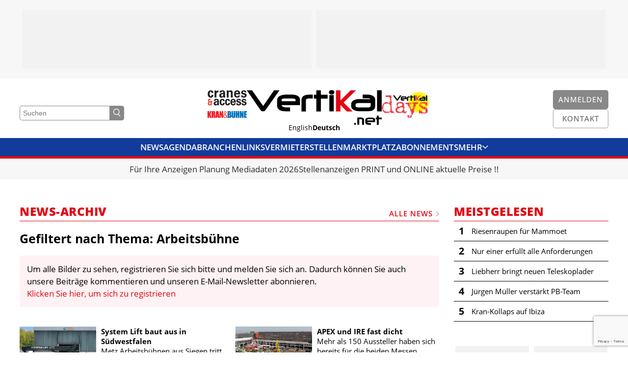

--- FILE ---
content_type: text/html; charset=UTF-8
request_url: https://vertikal.net/de/news/tag/9/arbeitsbuhne
body_size: 13188
content:
<!DOCTYPE html>
<html lang="de">
<head>
    <meta charset="UTF-8" />
    <meta name="robots" content="index, follow" />
    <meta name="viewport" content="width=device-width, initial-scale=1.0" />
    <meta http-equiv="X-UA-Compatible" content="IE=edge">
    <title>Arbeitsbühne | News-Archiv | Vertikal.net</title>
    <meta name="twitter:card" content="summary_large_image">
    <meta name="twitter:site" content="@vertikalnet">

    <link rel="apple-touch-icon-precomposed" sizes="57x57" href="/apple-touch-icon-57x57.png" />
<link rel="apple-touch-icon-precomposed" sizes="114x114" href="/apple-touch-icon-114x114.png" />
<link rel="apple-touch-icon-precomposed" sizes="72x72" href="/apple-touch-icon-72x72.png" />
<link rel="apple-touch-icon-precomposed" sizes="144x144" href="/apple-touch-icon-144x144.png" />
<link rel="apple-touch-icon-precomposed" sizes="120x120" href="/apple-touch-icon-120x120.png" />
<link rel="apple-touch-icon-precomposed" sizes="152x152" href="/apple-touch-icon-152x152.png" />
<link rel="icon" type="image/png" href="/favicon-32x32.png" sizes="32x32" />
<link rel="icon" type="image/png" href="/favicon-16x16.png" sizes="16x16" />

<meta name="application-name" content="Vertikal.net"/>
<meta name="msapplication-TileColor" content="#FFFFFF" />
<meta name="msapplication-TileImage" content="/mstile-144x144.png" />

    <script defer data-domain="vertikal.net" src="https://plausible.io/js/script.js"></script>
    <meta property="og:image" content="https://vertikal.net/images/logos/vertikal.jpg">
<meta property="og:title" content="Arbeitsbühne | News-Archiv">
<link href="https://cdn.vertikal.net/frontend/assets/20251205152939-412/f07a77a/dist/main.css" rel="stylesheet">
<link href="https://cdn.vertikal.net/frontend/assets/20251205152939-412/f07a77a/dist/gdpr.css" rel="stylesheet">
<link href="https://cdn.vertikal.net/frontend/assets/20251205152939-412/f07a77a/dist/jquery-ui.css" rel="stylesheet">
<style>
        .lazyimage-wrapper {
            display: block;
            width: 100%;
            position: relative;
            overflow: hidden;
        }
        .lazyimage {
            position: absolute;
            top: 50%;
            left: 50%;
            bottom: 0;
            right: 0;
            opacity: 0;
            height: 100%;
            width: 100%;
            -webkit-transition: .5s ease-in-out opacity;
            transition: .5s ease-in-out opacity;
            -webkit-transform: translate(-50%,-50%);
            transform: translate(-50%,-50%);
            -o-object-fit: cover;
            object-fit: cover;
            -o-object-position: center center;
            object-position: center center;
            z-index: 20;
        }
        .lazyimage.loaded {
            opacity: 1;
        }
        .lazyimage-placeholder {
            display: block;
            width: 100%;
            height: auto;
        }
        .nojs .lazyimage,
        .nojs .lazyimage-placeholder,
        .no-js .lazyimage,
        .no-js .lazyimage-placeholder {
            display: none;
        }
    </style>
<script>var OA_zones = {"zone-75-1-6969f7991865f":75,"zone-75-2-6969f7991865f":75,"zone-54-1-6969f7991bc87":54,"zone-52-2-6969f7991bc87":52,"zone-56-1-6969f7991c402":56,"zone-52-2-6969f7991c402":52,"zone-52-3-6969f7991c402":52,"zone-52-4-6969f7991c402":52,"zone-51-1-6969f7991c47b":51,"zone-66-1-6969f7991d076":66,"zone-66-2-6969f7991d076":66};</script></head>
<body class="page nojs">
<script src="//ads.vertikal.net/delivery/spcjs.php?block=1"></script>
<div class="page__section page__section--layout page__section--has-background page__section--smaller-spacing" style="background-color: #F7F7F7;"><div class="layout"><div class="container">    <div class="layout__column layout__column--main">
                    <div class="fullsizeads">
    <div class="fullsizeads__wrapper">
                    <div class="fullsizeads__ad" >
                <div class="revivebanner">
                    <div class="revivebanner__banner" style="max-width: 590px" data-zone-id="zone-75-1-6969f7991865f"></div>
                    <div class="revivebanner__placeholder" style="max-width: 590px">
                        <div class="revivebanner__placeholder-height" style="padding-bottom: 20.33898%"></div>
                    </div>
                </div>
            </div>
                    <div class="fullsizeads__ad" >
                <div class="revivebanner">
                    <div class="revivebanner__banner" style="max-width: 590px" data-zone-id="zone-75-2-6969f7991865f"></div>
                    <div class="revivebanner__placeholder" style="max-width: 590px">
                        <div class="revivebanner__placeholder-height" style="padding-bottom: 20.33898%"></div>
                    </div>
                </div>
            </div>
            </div>
</div>        
    </div></div></div></div>
<div class="js-header-offset"></div>
<div class="page__section page__section--header">
    
<header class="header js-header">
    <div class="header__head  js-header-main">
        <div class="container">
            <div class="header__top">
                <div class="header__outer">
                    <div class="header__search">
                        <form class="header-search" method="get" action="/de/search">
                            <input
                                name="DynamicModel[query]"
                                class="header-search__input"
                                type="text"
                                placeholder="Suchen"
                                value=""
                            />
                            <button class="header-search__button">
                                <svg class="symbol symbol--magnifier header-search__icon"><use class="symbol__use" xlink:href="/svg/sprite/sprite.svg#magnifier" /></svg>                            </button>
                        </form>
                    </div>
                    <div class="header__search-button">
                        
    <a class="button button--grey-light button--icon button--no-label" href="/de/search" target="">

    
            <svg class="symbol symbol--magnifier button__icon button__icon--magnifier"><use class="symbol__use" xlink:href="/svg/sprite/sprite.svg#magnifier" /></svg>    
    </a>
                    </div>
                </div>
                <div class="header__logos">
                    <div class="header__additional-logos header__additional-logos--align-right">
                        <div class="header__additional-logo header__additional-logo--ca">
                            <a class="header__additional-logo-link" href="/en/cranes-and-access">
                                <img class="header__additional-logo-image" src="/images/logos/cranes_access.jpg" title="Cranes & Access" alt="Logo cranes & access" />
                            </a>
                        </div>
                        <div class="header__additional-logo header__additional-logo--kb">
                            <a class="header__additional-logo-link" href="/de/kran-und-buehne">
                                <img class="header__additional-logo-image" src="/images/logos/kran_buehne.jpg" title="Kran & Bühne" alt="Logo Kran & Bühne" />
                            </a>
                        </div>
                    </div>
                    <div class="header__logo">
                        <a class="logo" href="/de/">
                            <svg class="logo__svg" viewBox="0 0 275.109 71.261" xmlns="http://www.w3.org/2000/svg"><path d="m38.3 40.811a6.221 6.221 0 0 1 -5.254 2.866 6.1 6.1 0 0 1 -5.246-2.866l-27.8-40.311h10.7l22.733 32.191 22.067-32.191h11.175z" transform="translate(0 -.022)"/><path d="m102.336 23.173h-28.466v-2.673c0-1.91 2.579-2.866 7.833-2.866h13.182c4.967 0 7.451 1.051 7.451 2.961v2.579zm8.979 8.215v-11.654c0-3.439-1.815-6.018-5.254-7.833a23.051 23.051 0 0 0 -9.934-2.1h-13.373a26.726 26.726 0 0 0 -11.654 2.199c-4.3 1.91-6.4 4.967-6.4 8.979v11.842q0 4.585 4.3 8.024c2.866 2.1 8.024 3.248 15.57 3.248h6.59v-8.024h-1.624a18.552 18.552 0 0 1 -2.1.1c-8.884 0-13.373-1.624-13.373-4.776h37.254" transform="translate(-2.896 -.439)"/><path d="m132.752 17.728c-4.585 0-6.878 1.051-6.878 3.057v23.5h-9.074v-23.5c0-7.355 5.54-10.985 16.812-10.985h6.113v8.024h-6.973" transform="translate(-5.228 -.439)"/><path d="m157.429 17.6v26.268h-9.17v-26.268h-5.159v-7.93h5.158v-9.17h9.17v9.17h13.851v7.93z" transform="translate(-6.406 -.022)"/><path d="m184.757 8.12a6.666 6.666 0 0 1 -3.821 1.146 6.063 6.063 0 0 1 -3.821-1.146 4.346 4.346 0 0 1 -1.815-3.535 3.946 3.946 0 0 1 1.815-3.439 6.455 6.455 0 0 1 3.821-1.146 5.924 5.924 0 0 1 3.821 1.242 4.107 4.107 0 0 1 1.815 3.534 4.4 4.4 0 0 1 -1.815 3.344zm-8.6 2.1h8.979v33.434h-8.976z" transform="translate(-7.847)"/><path d="m212.561 43.868-12.991-13.183v13.183h-9.17v-43.368h9.17v20.824l20.63-20.824h10.985l-25.215 25.123 18.341 18.245z" fill="#e30613" transform="translate(-8.523 -.022)"/><path d="m262.638 29.569c0 2.77-.287 4.49-.764 5.158-.573.86-2.293 1.337-4.967 1.337h-18.341c-4.585 0-6.782-1.051-6.782-3.152v-2.292c0-2.293 2.2-3.534 6.591-3.534h24.168l.1 1.528zm9.17 3.725v-12.609a9.4 9.4 0 0 0 -5.158-8.693 21.263 21.263 0 0 0 -10.412-2.292h-9.938v7.642h9.934c3.821 0 5.731.573 5.731 1.624h-23.208a23.266 23.266 0 0 0 -10.412 2.2q-5.445 2.722-5.445 8.311v4.012q0 5.3 5.731 8.024a21.7 21.7 0 0 0 10.413 2.287h17.29c10.317.191 15.475-3.343 15.475-10.508" transform="translate(-9.978 -.434)"/><path d="m265.651.382h9.457v43.368h-9.457z"/><path d="m219.036 67.535h3.534v3.534h-3.534z"/><path d="m269.239 64.831h-12.227v-1.146c0-.86 1.146-1.242 3.343-1.242h5.636c2.1 0 3.152.478 3.152 1.242v1.146zm3.821 3.534v-5.065a3.549 3.549 0 0 0 -2.293-3.343 10.156 10.156 0 0 0 -4.3-.86h-5.731a10.975 10.975 0 0 0 -4.967.955 4.148 4.148 0 0 0 -2.769 3.92v5.063a4.287 4.287 0 0 0 1.91 3.439c1.242.955 3.439 1.433 6.687 1.433h2.866v-3.44h-1.624q-5.731 0-5.731-2.006h15.952" transform="translate(-11.325 -2.646)"/><path d="m281.409 62.355v11.272h-3.916v-11.272h-2.293v-3.439h2.293v-3.916h3.916v3.916h6.018v3.439z" transform="translate(-12.319 -2.462)"/><path d="m242.4 58.9h-6.5v14.806h3.916v-11.367h2.961c2.006 0 2.961.478 2.961 1.337v10.124h3.916v-10.124c-.1-3.152-2.484-4.776-7.26-4.776" transform="translate(-10.56 -2.637)"/></svg>                        </a>
                    </div>
                    <div class="header__additional-logos">
                        <div class="header__additional-logo header__additional-logo--vd">
                            <a class="header__additional-logo-link" href="https://vertikaldays.net" target="_blank">
                                <img class="header__additional-logo-image" src="/images/logos/vertikal_days.jpg" title="Vertikal Days" alt="Logo Vertikal Days" />
                            </a>
                        </div>
                    </div>
                </div>
                <div class="header__outer header__outer--align-right">
                    <div class="header__buttons">
                        <div class="header__button">
                                                            <div class="header__button-desktop">
                                    
    <a class="button button--grey-light" href="/de/anmelden" target="">

            <span class="button__label">Anmelden</span>
    
    
    </a>
                                </div>
                                <div class="header__button-mobile">
                                    
    <a class="button button--grey-light button--icon button--no-label" href="/de/anmelden" target="">

    
            <svg class="symbol symbol--user button__icon button__icon--user"><use class="symbol__use" xlink:href="/svg/sprite/sprite.svg#user" /></svg>    
    </a>
                                </div>
                                                    </div>
                        <div class="header__button">
                            <div class="header__button-desktop">
                                
    <a class="button button--grey-light button--outline" href="/de/kontakt" target="">

            <span class="button__label">Kontakt</span>
    
    
    </a>
                            </div>
                            <div class="header__button-mobile header__button-mobile--contact">
                                
    <a class="button button--grey-light button--icon button--no-label button--outline" href="/de/kontakt" target="">

    
            <svg class="symbol symbol--mail button__icon button__icon--mail"><use class="symbol__use" xlink:href="/svg/sprite/sprite.svg#mail" /></svg>    
    </a>
                            </div>
                        </div>
                    </div>
                </div>
            </div>
            <div class="header__languages">
                <div class="header__langnav">
                    
<ul class="langnav">
            <li class="langnav__item">
            <a class="langnav__link" href="/en">English</a>
        </li>
            <li class="langnav__item langnav__item--active">
            <a class="langnav__link" href="/de">Deutsch</a>
        </li>
    </ul>
                </div>
            </div>
        </div>
    </div>
    <div class="header__mainnav">
        <div class="mainnav js-mainnav">
            <div class="mainnav__main js-mainnav-main">
                <div class="container">
                    <div class="mainnav__inner">
                        <div class="mainnav__items js-mainnav-items">
                                                            <div class="mainnav__item js-mainnav-item">
                                    <a class="mainnav__link" href="/de/news" target="_self">News</a>
                                </div>
                                                            <div class="mainnav__item js-mainnav-item">
                                    <a class="mainnav__link" href="/de/veranstaltungen" target="_self">Agenda</a>
                                </div>
                                                            <div class="mainnav__item js-mainnav-item">
                                    <a class="mainnav__link" href="/de/branchenlinks" target="_self">Branchenlinks</a>
                                </div>
                                                            <div class="mainnav__item js-mainnav-item">
                                    <a class="mainnav__link" href="/de/vermieter" target="_self">Vermieter</a>
                                </div>
                                                            <div class="mainnav__item js-mainnav-item">
                                    <a class="mainnav__link" href="/de/stellen" target="_self">Stellen</a>
                                </div>
                                                            <div class="mainnav__item js-mainnav-item">
                                    <a class="mainnav__link" href="/de/marktplatz" target="_self">Marktplatz</a>
                                </div>
                                                            <div class="mainnav__item js-mainnav-item">
                                    <a class="mainnav__link" href="/de/kran-und-buehne/abonnieren" target="_self">Abonnements</a>
                                </div>
                                                            <div class="mainnav__item js-mainnav-item">
                                    <a class="mainnav__link" href="/de/videos" target="_self">Videos</a>
                                </div>
                                                            <div class="mainnav__item js-mainnav-item">
                                    <a class="mainnav__link" href="/de/bibliothek" target="_self">Bibliothek</a>
                                </div>
                                                            <div class="mainnav__item js-mainnav-item">
                                    <a class="mainnav__link" href="/de/kran-und-buehne" target="_self">Kran & Bühne</a>
                                </div>
                                                            <div class="mainnav__item js-mainnav-item">
                                    <a class="mainnav__link" href="/de/kran-und-buehne/mediadaten" target="_self">Mediadaten</a>
                                </div>
                                                            <div class="mainnav__item js-mainnav-item">
                                    <a class="mainnav__link" href="/de/waehrungsrechner" target="_self">Währungsrechner</a>
                                </div>
                                                            <div class="mainnav__item js-mainnav-item">
                                    <a class="mainnav__link" href="/de/einheitenkonverter" target="_self">Einheitenkonverter</a>
                                </div>
                                                            <div class="mainnav__item js-mainnav-item">
                                    <a class="mainnav__link" href="/de/kontakt" target="_self">Kontakt</a>
                                </div>
                                                        <div class="mainnav__item mainnav__item--more js-mainnav-more-item">
                                <div class="mainnav__link mainnav__link--icon">
                                    Mehr                                    <svg class="symbol symbol--chevron-down mainnav__icon"><use class="symbol__use" xlink:href="/svg/sprite/sprite.svg#chevron-down" /></svg>                                </div>
                            </div>
                        </div>
                    </div>
                </div>
            </div>
            <div class="mainnav__more-wrapper">
                <div class="mainnav__more js-mainnav-more">
                    <div class="container">
                        <div class="mainnav__items js-mainnav-items">
                                                            <div class="mainnav__item js-mainnav-item">
                                    <a class="mainnav__link" href="/de/news" target="_self">News</a>
                                </div>
                                                            <div class="mainnav__item js-mainnav-item">
                                    <a class="mainnav__link" href="/de/veranstaltungen" target="_self">Agenda</a>
                                </div>
                                                            <div class="mainnav__item js-mainnav-item">
                                    <a class="mainnav__link" href="/de/branchenlinks" target="_self">Branchenlinks</a>
                                </div>
                                                            <div class="mainnav__item js-mainnav-item">
                                    <a class="mainnav__link" href="/de/vermieter" target="_self">Vermieter</a>
                                </div>
                                                            <div class="mainnav__item js-mainnav-item">
                                    <a class="mainnav__link" href="/de/stellen" target="_self">Stellen</a>
                                </div>
                                                            <div class="mainnav__item js-mainnav-item">
                                    <a class="mainnav__link" href="/de/marktplatz" target="_self">Marktplatz</a>
                                </div>
                                                            <div class="mainnav__item js-mainnav-item">
                                    <a class="mainnav__link" href="/de/kran-und-buehne/abonnieren" target="_self">Abonnements</a>
                                </div>
                                                            <div class="mainnav__item js-mainnav-item">
                                    <a class="mainnav__link" href="/de/videos" target="_self">Videos</a>
                                </div>
                                                            <div class="mainnav__item js-mainnav-item">
                                    <a class="mainnav__link" href="/de/bibliothek" target="_self">Bibliothek</a>
                                </div>
                                                            <div class="mainnav__item js-mainnav-item">
                                    <a class="mainnav__link" href="/de/kran-und-buehne" target="_self">Kran & Bühne</a>
                                </div>
                                                            <div class="mainnav__item js-mainnav-item">
                                    <a class="mainnav__link" href="/de/kran-und-buehne/mediadaten" target="_self">Mediadaten</a>
                                </div>
                                                            <div class="mainnav__item js-mainnav-item">
                                    <a class="mainnav__link" href="/de/waehrungsrechner" target="_self">Währungsrechner</a>
                                </div>
                                                            <div class="mainnav__item js-mainnav-item">
                                    <a class="mainnav__link" href="/de/einheitenkonverter" target="_self">Einheitenkonverter</a>
                                </div>
                                                            <div class="mainnav__item js-mainnav-item">
                                    <a class="mainnav__link" href="/de/kontakt" target="_self">Kontakt</a>
                                </div>
                                                    </div>
                    </div>
                </div>
            </div>
        </div>
    </div>
</header></div>

<div class="page__section page__section--cta-bar">
    <div class="cta-bar">
    <div class="container">
        <div class="cta-bar__items">
                            <div class="cta-bar__item cta-bar__item--hide-separator js-cta-bar-item">
                    <a class="cta-bar__link" href="https://vertikal.net/de/kran-und-buehne/mediadaten" target="_self">Für Ihre Anzeigen Planung Mediadaten 2026</a>
                </div>
                            <div class="cta-bar__item  js-cta-bar-item">
                    <a class="cta-bar__link" href="https://vertikal.net/de/stellen/inserat-aufgeben" target="_self">Stellenanzeigen PRINT und ONLINE aktuelle Preise !!</a>
                </div>
                    </div>
    </div>
</div></div>






<div class="page__section page__section--layout page__section--print"><div class="layout layout--has-side"><div class="container">
    <div class="layout__column layout__column--main">
        <div class="vertikal-container">
<div class="section-title section-title--top section-title--has-label section-title--has-link">
    <h1 class="section-title__title">News-Archiv</h1>            <a class="section-title__label section-title__label--link" href="/de/news">
            Alle News            <svg class="symbol symbol--chevron-right section-title__chevron"><use class="symbol__use" xlink:href="/svg/sprite/sprite.svg#chevron-right" /></svg>        </a>
    </div>
<div></div>
            <div class="newsarchive">
    <h2 class="newsarchive__selection-title">
                            Gefiltert nach Thema: Arbeitsbühne            </h2>

            <div class="hint">
            Um alle Bilder zu sehen, registrieren Sie sich bitte und melden Sie sich an. Dadurch können Sie auch unsere Beiträge kommentieren und unseren E-Mail-Newsletter abonnieren. <a href="/de/anmelden">Klicken Sie hier, um sich zu registrieren</a>
        </div>        
    <div class="newsarchive__grid">
                    
<div class="grid">

    
                                    <div class="grid__row">
        
            <div class="grid__column">
                <a href="/de/news/beitrag/47756/system-lift-baut-aus-in-sudwestfalen" class="news-teaser news-teaser--side-by-side">
            <div class="news-teaser__imagegroup">
            <div class="news-teaser__landscape">
                <div class="lazyimage-wrapper news-teaser__image"><img class="js-lazyimage lazyimage news-teaser__image" data-src="https://s3.eu-central-1.amazonaws.com/vertikal.net/10_system-lift-metz_d82ef6b7.jpeg" data-width="510" data-height="357" data-replace-placeholder="1"><div class="lazyimage-placeholder"><div style="display: block; height: 0px; padding-bottom: 70%;"></div><div class="loader"></div></div><noscript><img class="loaded news-teaser__image" src="https://s3.eu-central-1.amazonaws.com/vertikal.net/10_system-lift-metz_d82ef6b7.jpeg" /></noscript></div>            </div>
        </div>
        <div class="news-teaser__textgroup">
        <h3 class="news-teaser__title">System Lift baut aus in Südwestfalen</h3>
        <p class="news-teaser__text">Metz Arbeitsbühnen aus Siegen tritt Vermieterverbund bei.</p>
        <p class="news-teaser__date">
            15.01.2026                    </p>
    </div>
</a>
            </div>

                    
            <div class="grid__column">
                <a href="/de/news/beitrag/47753/apex-und-ire-fast-dicht" class="news-teaser news-teaser--side-by-side">
            <div class="news-teaser__imagegroup">
            <div class="news-teaser__landscape">
                <div class="lazyimage-wrapper news-teaser__image"><img class="js-lazyimage lazyimage news-teaser__image" data-src="https://s3.eu-central-1.amazonaws.com/vertikal.net/10_apex-2023-01_92bc034c.jpg" data-width="510" data-height="383" data-replace-placeholder="1"><div class="lazyimage-placeholder"><div style="display: block; height: 0px; padding-bottom: 75.098039215686%;"></div><div class="loader"></div></div><noscript><img class="loaded news-teaser__image" src="https://s3.eu-central-1.amazonaws.com/vertikal.net/10_apex-2023-01_92bc034c.jpg" /></noscript></div>            </div>
        </div>
        <div class="news-teaser__textgroup">
        <h3 class="news-teaser__title">APEX und IRE fast dicht</h3>
        <p class="news-teaser__text">Mehr als 150 Aussteller haben sich bereits für die beiden Messen angemeldet.</p>
        <p class="news-teaser__date">
            14.01.2026                    </p>
    </div>
</a>
            </div>

                                                </div>
                        <div class="grid__row">
        
            <div class="grid__column">
                <a href="/de/news/beitrag/47752/jurgen-muller-verstarkt-pb-team" class="news-teaser news-teaser--side-by-side">
            <div class="news-teaser__imagegroup">
            <div class="news-teaser__landscape">
                <div class="lazyimage-wrapper news-teaser__image"><img class="js-lazyimage lazyimage news-teaser__image" data-src="https://s3.eu-central-1.amazonaws.com/vertikal.net/10_juergen-mueller-q_441a2c16.jpg" data-width="510" data-height="342" data-replace-placeholder="1"><div class="lazyimage-placeholder"><div style="display: block; height: 0px; padding-bottom: 67.058823529412%;"></div><div class="loader"></div></div><noscript><img class="loaded news-teaser__image" src="https://s3.eu-central-1.amazonaws.com/vertikal.net/10_juergen-mueller-q_441a2c16.jpg" /></noscript></div>            </div>
        </div>
        <div class="news-teaser__textgroup">
        <h3 class="news-teaser__title">Jürgen Müller verstärkt PB-Team</h3>
        <p class="news-teaser__text">Neuer Verkaufsleiter D/A/CH beim deutschen Arbeitsbühnenhersteller.</p>
        <p class="news-teaser__date">
            14.01.2026                    </p>
    </div>
</a>
            </div>

                    
            <div class="grid__column">
                <a href="/de/news/beitrag/47747/sinoboom-bringt-i-link" class="news-teaser news-teaser--side-by-side">
            <div class="news-teaser__imagegroup">
            <div class="news-teaser__landscape">
                <div class="lazyimage-wrapper news-teaser__image"><img class="js-lazyimage lazyimage news-teaser__image" data-src="https://s3.eu-central-1.amazonaws.com/vertikal.net/10_sinoboom-machine-data_d7b65b4a.jpg" data-width="510" data-height="310" data-replace-placeholder="1"><div class="lazyimage-placeholder"><div style="display: block; height: 0px; padding-bottom: 60.78431372549%;"></div><div class="loader"></div></div><noscript><img class="loaded news-teaser__image" src="https://s3.eu-central-1.amazonaws.com/vertikal.net/10_sinoboom-machine-data_d7b65b4a.jpg" /></noscript></div>            </div>
        </div>
        <div class="news-teaser__textgroup">
        <h3 class="news-teaser__title">Sinoboom bringt i-Link</h3>
        <p class="news-teaser__text">Sinoboom launcht sein eigenes Telematiksystem.</p>
        <p class="news-teaser__date">
            14.01.2026                    </p>
    </div>
</a>
            </div>

                                                </div>
                        <div class="grid__row">
        
            <div class="grid__column">
                <a href="/de/news/beitrag/47739/axolift-ernennt-neuen-handler-in-spanien" class="news-teaser news-teaser--side-by-side">
            <div class="news-teaser__imagegroup">
            <div class="news-teaser__landscape">
                <div class="lazyimage-wrapper news-teaser__image"><img class="js-lazyimage lazyimage news-teaser__image" data-src="https://s3.eu-central-1.amazonaws.com/vertikal.net/10_axolift-cintermaq_7d9398ee.jpeg" data-width="510" data-height="448" data-replace-placeholder="1"><div class="lazyimage-placeholder"><div style="display: block; height: 0px; padding-bottom: 87.843137254902%;"></div><div class="loader"></div></div><noscript><img class="loaded news-teaser__image" src="https://s3.eu-central-1.amazonaws.com/vertikal.net/10_axolift-cintermaq_7d9398ee.jpeg" /></noscript></div>            </div>
        </div>
        <div class="news-teaser__textgroup">
        <h3 class="news-teaser__title">Axolift ernennt neuen Händler in Spanien</h3>
        <p class="news-teaser__text">Axolift hat am Dienstag „eine neue strategische Partnerschaft“ mit Cintermaq bekanntgegeben.</p>
        <p class="news-teaser__date">
            13.01.2026                    </p>
    </div>
</a>
            </div>

                    
            <div class="grid__column">
                <a href="/de/news/beitrag/47736/palazzani-setzt-auf-snm-lift" class="news-teaser news-teaser--side-by-side">
            <div class="news-teaser__imagegroup">
            <div class="news-teaser__landscape">
                <div class="lazyimage-wrapper news-teaser__image"><img class="js-lazyimage lazyimage news-teaser__image" data-src="https://s3.eu-central-1.amazonaws.com/vertikal.net/10_snm-palazzani_3a793172.jpg" data-width="510" data-height="263" data-replace-placeholder="1"><div class="lazyimage-placeholder"><div style="display: block; height: 0px; padding-bottom: 51.56862745098%;"></div><div class="loader"></div></div><noscript><img class="loaded news-teaser__image" src="https://s3.eu-central-1.amazonaws.com/vertikal.net/10_snm-palazzani_3a793172.jpg" /></noscript></div>            </div>
        </div>
        <div class="news-teaser__textgroup">
        <h3 class="news-teaser__title">Palazzani setzt auf SNM Lift</h3>
        <p class="news-teaser__text">Der italienische Raupenarbeitsbühnenhersteller kürt SNM Lift zum Händler für Frankreich.</p>
        <p class="news-teaser__date">
            13.01.2026                    </p>
    </div>
</a>
            </div>

                                                </div>
                        <div class="grid__row">
        
            <div class="grid__column">
                <a href="/de/news/beitrag/47735/bocker-uk-verstarkt-sich" class="news-teaser news-teaser--side-by-side">
            <div class="news-teaser__imagegroup">
            <div class="news-teaser__landscape">
                <div class="lazyimage-wrapper news-teaser__image"><img class="js-lazyimage lazyimage news-teaser__image" data-src="https://s3.eu-central-1.amazonaws.com/vertikal.net/10_202601-boecker-uk-salesmanager-web_776832fb.jpeg" data-width="510" data-height="445" data-replace-placeholder="1"><div class="lazyimage-placeholder"><div style="display: block; height: 0px; padding-bottom: 87.254901960784%;"></div><div class="loader"></div></div><noscript><img class="loaded news-teaser__image" src="https://s3.eu-central-1.amazonaws.com/vertikal.net/10_202601-boecker-uk-salesmanager-web_776832fb.jpeg" /></noscript></div>            </div>
        </div>
        <div class="news-teaser__textgroup">
        <h3 class="news-teaser__title">Böcker UK verstärkt sich</h3>
        <p class="news-teaser__text">Böcker engagiert Callum Dunbar als Sales Manager für den britischen Markt.</p>
        <p class="news-teaser__date">
            13.01.2026                    </p>
    </div>
</a>
            </div>

                    
            <div class="grid__column">
                <a href="/de/news/beitrag/47725/schwerlaststapler-fur-winkelmann" class="news-teaser news-teaser--side-by-side">
            <div class="news-teaser__imagegroup">
            <div class="news-teaser__landscape">
                <div class="lazyimage-wrapper news-teaser__image"><img class="js-lazyimage lazyimage news-teaser__image" data-src="https://s3.eu-central-1.amazonaws.com/vertikal.net/10_magni-hth-1610-high_13064b53.jpg" data-width="510" data-height="682" data-replace-placeholder="1"><div class="lazyimage-placeholder"><div style="display: block; height: 0px; padding-bottom: 133.72549019608%;"></div><div class="loader"></div></div><noscript><img class="loaded news-teaser__image" src="https://s3.eu-central-1.amazonaws.com/vertikal.net/10_magni-hth-1610-high_13064b53.jpg" /></noscript></div>            </div>
        </div>
        <div class="news-teaser__textgroup">
        <h3 class="news-teaser__title">Schwerlaststapler für Winkelmann</h3>
        <p class="news-teaser__text">Die Firma G. Winkelmann erweitert ihren Fuhrpark um einen Magni HTH 16.10.</p>
        <p class="news-teaser__date">
            13.01.2026                    </p>
    </div>
</a>
            </div>

                                                </div>
                        <div class="grid__row">
        
            <div class="grid__column">
                <a href="/de/news/beitrag/47726/denka-fur-kirchenrenovierung" class="news-teaser news-teaser--side-by-side">
            <div class="news-teaser__imagegroup">
            <div class="news-teaser__landscape">
                <div class="lazyimage-wrapper news-teaser__image"><img class="js-lazyimage lazyimage news-teaser__image" data-src="https://s3.eu-central-1.amazonaws.com/vertikal.net/10_ubergabe-dk18-an-mreenberg-dansk-kirkekalk_477849c4.jpeg" data-width="510" data-height="282" data-replace-placeholder="1"><div class="lazyimage-placeholder"><div style="display: block; height: 0px; padding-bottom: 55.294117647059%;"></div><div class="loader"></div></div><noscript><img class="loaded news-teaser__image" src="https://s3.eu-central-1.amazonaws.com/vertikal.net/10_ubergabe-dk18-an-mreenberg-dansk-kirkekalk_477849c4.jpeg" /></noscript></div>            </div>
        </div>
        <div class="news-teaser__textgroup">
        <h3 class="news-teaser__title">Denka für Kirchenrenovierung</h3>
        <p class="news-teaser__text">Dansk Kirkekalk ordert 18-Meter-Anhängerbühne bei Denka-Lift.</p>
        <p class="news-teaser__date">
            12.01.2026                    </p>
    </div>
</a>
            </div>

                    
            <div class="grid__column">
                <a href="/de/news/beitrag/47722/faresin-strebt-gen-norden" class="news-teaser news-teaser--side-by-side">
            <div class="news-teaser__imagegroup">
            <div class="news-teaser__landscape">
                <div class="lazyimage-wrapper news-teaser__image"><img class="js-lazyimage lazyimage news-teaser__image" data-src="https://s3.eu-central-1.amazonaws.com/vertikal.net/10_hybeko-faresin-logo-merge_e8d094e0.jpg" data-width="510" data-height="363" data-replace-placeholder="1"><div class="lazyimage-placeholder"><div style="display: block; height: 0px; padding-bottom: 71.176470588235%;"></div><div class="loader"></div></div><noscript><img class="loaded news-teaser__image" src="https://s3.eu-central-1.amazonaws.com/vertikal.net/10_hybeko-faresin-logo-merge_e8d094e0.jpg" /></noscript></div>            </div>
        </div>
        <div class="news-teaser__textgroup">
        <h3 class="news-teaser__title">Faresin strebt gen Norden</h3>
        <p class="news-teaser__text">Der italienische Teleskopladerhersteller Faresin macht die norwegische Firmengruppe Hybeko zu seinem Händler für Skandinavien und die Baltenrepubliken.</p>
        <p class="news-teaser__date">
            12.01.2026                    </p>
    </div>
</a>
            </div>

                                                </div>
                        <div class="grid__row">
        
            <div class="grid__column">
                <a href="/de/news/beitrag/47713/gsr-mit-lvm" class="news-teaser news-teaser--side-by-side">
            <div class="news-teaser__imagegroup">
            <div class="news-teaser__landscape">
                <div class="lazyimage-wrapper news-teaser__image"><img class="js-lazyimage lazyimage news-teaser__image" data-src="https://s3.eu-central-1.amazonaws.com/vertikal.net/10_gsr-lvm-logo-merge_bcef6d1c.jpg" data-width="510" data-height="287" data-replace-placeholder="1"><div class="lazyimage-placeholder"><div style="display: block; height: 0px; padding-bottom: 56.274509803922%;"></div><div class="loader"></div></div><noscript><img class="loaded news-teaser__image" src="https://s3.eu-central-1.amazonaws.com/vertikal.net/10_gsr-lvm-logo-merge_bcef6d1c.jpg" /></noscript></div>            </div>
        </div>
        <div class="news-teaser__textgroup">
        <h3 class="news-teaser__title">GSR mit LVM</h3>
        <p class="news-teaser__text">LVM Nacelles repräsentiert neuerdings GSR auf dem französischen Markt.</p>
        <p class="news-teaser__date">
            09.01.2026                    </p>
    </div>
</a>
            </div>

                    
            <div class="grid__column">
                <a href="/de/news/beitrag/47712/18-multitels-fur-tui-airways" class="news-teaser news-teaser--side-by-side">
            <div class="news-teaser__imagegroup">
            <div class="news-teaser__landscape">
                <div class="lazyimage-wrapper news-teaser__image"><img class="js-lazyimage lazyimage news-teaser__image" data-src="https://s3.eu-central-1.amazonaws.com/vertikal.net/10_tui-mutitel-ms100-at-birmingham-airport_0e0f1a23.jpg" data-width="510" data-height="345" data-replace-placeholder="1"><div class="lazyimage-placeholder"><div style="display: block; height: 0px; padding-bottom: 67.647058823529%;"></div><div class="loader"></div></div><noscript><img class="loaded news-teaser__image" src="https://s3.eu-central-1.amazonaws.com/vertikal.net/10_tui-mutitel-ms100-at-birmingham-airport_0e0f1a23.jpg" /></noscript></div>            </div>
        </div>
        <div class="news-teaser__textgroup">
        <h3 class="news-teaser__title">18 Multitels für TUI Airways</h3>
        <p class="news-teaser__text">Britische TUI-Tochter erhält 18 LKW-Bühnen von Multitel.</p>
        <p class="news-teaser__date">
            09.01.2026                    </p>
    </div>
</a>
            </div>

                                                </div>
                        <div class="grid__row">
        
            <div class="grid__column">
                <a href="/de/news/beitrag/47707/miniraupenschere-ganz-ohne-ol" class="news-teaser news-teaser--side-by-side">
            <div class="news-teaser__imagegroup">
            <div class="news-teaser__landscape">
                <div class="lazyimage-wrapper news-teaser__image"><img class="js-lazyimage lazyimage news-teaser__image" data-src="https://s3.eu-central-1.amazonaws.com/vertikal.net/10_sinoboom-0407et-1530et-cut-out-web-thumb_504159ae.jpg" data-width="510" data-height="367" data-replace-placeholder="1"><div class="lazyimage-placeholder"><div style="display: block; height: 0px; padding-bottom: 71.960784313725%;"></div><div class="loader"></div></div><noscript><img class="loaded news-teaser__image" src="https://s3.eu-central-1.amazonaws.com/vertikal.net/10_sinoboom-0407et-1530et-cut-out-web-thumb_504159ae.jpg" /></noscript></div>            </div>
        </div>
        <div class="news-teaser__textgroup">
        <h3 class="news-teaser__title">Miniraupenschere, ganz ohne Öl</h3>
        <p class="news-teaser__text">Sinoboom bringt eine ölfreie Minischere auf Ketten auf den Markt.</p>
        <p class="news-teaser__date">
            09.01.2026                    </p>
    </div>
</a>
            </div>

                    
            <div class="grid__column">
                <a href="/de/news/beitrag/47709/neuer-sales-vp-fur-socage" class="news-teaser news-teaser--side-by-side">
            <div class="news-teaser__imagegroup">
            <div class="news-teaser__landscape">
                <div class="lazyimage-wrapper news-teaser__image"><img class="js-lazyimage lazyimage news-teaser__image" data-src="https://s3.eu-central-1.amazonaws.com/vertikal.net/10_socage-enrique_1088c4da.jpeg" data-width="510" data-height="327" data-replace-placeholder="1"><div class="lazyimage-placeholder"><div style="display: block; height: 0px; padding-bottom: 64.117647058824%;"></div><div class="loader"></div></div><noscript><img class="loaded news-teaser__image" src="https://s3.eu-central-1.amazonaws.com/vertikal.net/10_socage-enrique_1088c4da.jpeg" /></noscript></div>            </div>
        </div>
        <div class="news-teaser__textgroup">
        <h3 class="news-teaser__title">Neuer Sales VP für Socage</h3>
        <p class="news-teaser__text">Nun ist klar, wohin es Snorkel/Ahern-Routinier Enrique García Delgado zieht.</p>
        <p class="news-teaser__date">
            08.01.2026                    </p>
    </div>
</a>
            </div>

                                                </div>
                        <div class="grid__row">
        
            <div class="grid__column">
                <a href="/de/news/beitrag/47706/geda-fur-perlachturm" class="news-teaser news-teaser--side-by-side">
            <div class="news-teaser__imagegroup">
            <div class="news-teaser__landscape">
                <div class="lazyimage-wrapper news-teaser__image"><img class="js-lazyimage lazyimage news-teaser__image" data-src="https://s3.eu-central-1.amazonaws.com/vertikal.net/10_geda-3_7513cec8.jpg" data-width="510" data-height="341" data-replace-placeholder="1"><div class="lazyimage-placeholder"><div style="display: block; height: 0px; padding-bottom: 66.862745098039%;"></div><div class="loader"></div></div><noscript><img class="loaded news-teaser__image" src="https://s3.eu-central-1.amazonaws.com/vertikal.net/10_geda-3_7513cec8.jpg" /></noscript></div>            </div>
        </div>
        <div class="news-teaser__textgroup">
        <h3 class="news-teaser__title">Geda für Perlachturm</h3>
        <p class="news-teaser__text">Zur Unterstützung der Sanierungsarbeiten am Perlachturm in Augsburg wurde eine Geda 1500 Z/ZP-Transportbühne installiert.</p>
        <p class="news-teaser__date">
            08.01.2026                    </p>
    </div>
</a>
            </div>

                    
            <div class="grid__column">
                <a href="/de/news/beitrag/47699/helios-schwort-auf-octoplus" class="news-teaser news-teaser--side-by-side">
            <div class="news-teaser__imagegroup">
            <div class="news-teaser__landscape">
                <div class="lazyimage-wrapper news-teaser__image"><img class="js-lazyimage lazyimage news-teaser__image" data-src="https://s3.eu-central-1.amazonaws.com/vertikal.net/10_helios_c068b398.jpg" data-width="510" data-height="383" data-replace-placeholder="1"><div class="lazyimage-placeholder"><div style="display: block; height: 0px; padding-bottom: 75.098039215686%;"></div><div class="loader"></div></div><noscript><img class="loaded news-teaser__image" src="https://s3.eu-central-1.amazonaws.com/vertikal.net/10_helios_c068b398.jpg" /></noscript></div>            </div>
        </div>
        <div class="news-teaser__textgroup">
        <h3 class="news-teaser__title">Helios schwört auf Octoplus</h3>
        <p class="news-teaser__text">21-Meter-Raupenbühne für Solarpaneele.</p>
        <p class="news-teaser__date">
            07.01.2026                    </p>
    </div>
</a>
            </div>

                                                </div>
                        <div class="grid__row">
        
            <div class="grid__column">
                <a href="/de/news/beitrag/47698/jlg-setzt-auf-robotik" class="news-teaser news-teaser--side-by-side">
            <div class="news-teaser__imagegroup">
            <div class="news-teaser__landscape">
                <div class="lazyimage-wrapper news-teaser__image"><img class="js-lazyimage lazyimage news-teaser__image" data-src="https://s3.eu-central-1.amazonaws.com/vertikal.net/10_jlg-boom-lifts_ec280aad.jpg" data-width="510" data-height="335" data-replace-placeholder="1"><div class="lazyimage-placeholder"><div style="display: block; height: 0px; padding-bottom: 65.686274509804%;"></div><div class="loader"></div></div><noscript><img class="loaded news-teaser__image" src="https://s3.eu-central-1.amazonaws.com/vertikal.net/10_jlg-boom-lifts_ec280aad.jpg" /></noscript></div>            </div>
        </div>
        <div class="news-teaser__textgroup">
        <h3 class="news-teaser__title">JLG setzt auf Robotik</h3>
        <p class="news-teaser__text">JLG integriert Robotertechnologie von Canvas in seine Produktpalette, um den Wandel hin zu autonomen Maschinen zu beschleunigen.</p>
        <p class="news-teaser__date">
            07.01.2026                    </p>
    </div>
</a>
            </div>

                    
            <div class="grid__column">
                <a href="/de/news/beitrag/47695/bamford-befordert-burnhope" class="news-teaser news-teaser--side-by-side">
            <div class="news-teaser__imagegroup">
            <div class="news-teaser__landscape">
                <div class="lazyimage-wrapper news-teaser__image"><img class="js-lazyimage lazyimage news-teaser__image" data-src="https://s3.eu-central-1.amazonaws.com/vertikal.net/10_tim-burnhope_3d892d35.jpg" data-width="398" data-height="398" data-replace-placeholder="1"><div class="lazyimage-placeholder"><div style="display: block; height: 0px; padding-bottom: 100%;"></div><div class="loader"></div></div><noscript><img class="loaded news-teaser__image" src="https://s3.eu-central-1.amazonaws.com/vertikal.net/10_tim-burnhope_3d892d35.jpg" /></noscript></div>            </div>
        </div>
        <div class="news-teaser__textgroup">
        <h3 class="news-teaser__title">Bamford befördert Burnhope</h3>
        <p class="news-teaser__text">Tim Burnhope freut sich über wachsende Aufgaben bei JCB.</p>
        <p class="news-teaser__date">
            07.01.2026                    </p>
    </div>
</a>
            </div>

                                                </div>
                        <div class="grid__row">
        
            <div class="grid__column">
                <a href="/de/news/beitrag/47694/berto-kauft-zu" class="news-teaser news-teaser--side-by-side">
            <div class="news-teaser__imagegroup">
            <div class="news-teaser__landscape">
                <div class="lazyimage-wrapper news-teaser__image"><img class="js-lazyimage lazyimage news-teaser__image" data-src="https://s3.eu-central-1.amazonaws.com/vertikal.net/10_berto-eurolev-mg-location-logo-merge-thumb_e14d9728.jpg" data-width="442" data-height="307" data-replace-placeholder="1"><div class="lazyimage-placeholder"><div style="display: block; height: 0px; padding-bottom: 69.457013574661%;"></div><div class="loader"></div></div><noscript><img class="loaded news-teaser__image" src="https://s3.eu-central-1.amazonaws.com/vertikal.net/10_berto-eurolev-mg-location-logo-merge-thumb_e14d9728.jpg" /></noscript></div>            </div>
        </div>
        <div class="news-teaser__textgroup">
        <h3 class="news-teaser__title">Berto kauft zu</h3>
        <p class="news-teaser__text">Französische Firmengruppe stärkt ihr Standbein im Elsass.</p>
        <p class="news-teaser__date">
            07.01.2026                    </p>
    </div>
</a>
            </div>

                    
            <div class="grid__column">
                <a href="/de/news/beitrag/47691/helix-verstarkt-vertrieb" class="news-teaser news-teaser--side-by-side">
            <div class="news-teaser__imagegroup">
            <div class="news-teaser__landscape">
                <div class="lazyimage-wrapper news-teaser__image"><img class="js-lazyimage lazyimage news-teaser__image" data-src="https://s3.eu-central-1.amazonaws.com/vertikal.net/10_helix-tr8con-web_ef7565e4.jpg" data-width="510" data-height="403" data-replace-placeholder="1"><div class="lazyimage-placeholder"><div style="display: block; height: 0px; padding-bottom: 79.019607843137%;"></div><div class="loader"></div></div><noscript><img class="loaded news-teaser__image" src="https://s3.eu-central-1.amazonaws.com/vertikal.net/10_helix-tr8con-web_ef7565e4.jpg" /></noscript></div>            </div>
        </div>
        <div class="news-teaser__textgroup">
        <h3 class="news-teaser__title">Helix verstärkt Vertrieb</h3>
        <p class="news-teaser__text">Das finnische Unternehmen Tr8con soll die Helix-Mastbühnen in den hohen Norden bringen.</p>
        <p class="news-teaser__date">
            07.01.2026                    </p>
    </div>
</a>
            </div>

                                                </div>
                        <div class="grid__row">
        
            <div class="grid__column">
                <a href="/de/news/beitrag/47681/55-milliarden-antriebsspezialist-steht" class="news-teaser news-teaser--side-by-side">
            <div class="news-teaser__imagegroup">
            <div class="news-teaser__landscape">
                <div class="lazyimage-wrapper news-teaser__image"><img class="js-lazyimage lazyimage news-teaser__image" data-src="https://s3.eu-central-1.amazonaws.com/vertikal.net/10_allison-dana-logo-merge_15b2df65.jpg" data-width="510" data-height="320" data-replace-placeholder="1"><div class="lazyimage-placeholder"><div style="display: block; height: 0px; padding-bottom: 62.745098039216%;"></div><div class="loader"></div></div><noscript><img class="loaded news-teaser__image" src="https://s3.eu-central-1.amazonaws.com/vertikal.net/10_allison-dana-logo-merge_15b2df65.jpg" /></noscript></div>            </div>
        </div>
        <div class="news-teaser__textgroup">
        <h3 class="news-teaser__title">5,5-Milliarden-Antriebsspezialist steht</h3>
        <p class="news-teaser__text">Allison Transmission schließt Übernahme des Geschäftsbereichs Off-Highway Drive &amp; Motion Systems von Dana Incorporated ab.</p>
        <p class="news-teaser__date">
            06.01.2026                    </p>
    </div>
</a>
            </div>

                    
            <div class="grid__column">
                <a href="/de/news/beitrag/47680/46-meter-buhne-fur-lampn" class="news-teaser news-teaser--side-by-side">
            <div class="news-teaser__imagegroup">
            <div class="news-teaser__landscape">
                <div class="lazyimage-wrapper news-teaser__image"><img class="js-lazyimage lazyimage news-teaser__image" data-src="https://s3.eu-central-1.amazonaws.com/vertikal.net/10_bronto-ln-32-web_3fc264b2.jpg" data-width="510" data-height="339" data-replace-placeholder="1"><div class="lazyimage-placeholder"><div style="display: block; height: 0px; padding-bottom: 66.470588235294%;"></div><div class="loader"></div></div><noscript><img class="loaded news-teaser__image" src="https://s3.eu-central-1.amazonaws.com/vertikal.net/10_bronto-ln-32-web_3fc264b2.jpg" /></noscript></div>            </div>
        </div>
        <div class="news-teaser__textgroup">
        <h3 class="news-teaser__title">46-Meter-Bühne für L&amp;N</h3>
        <p class="news-teaser__text">Der englische Vermieter L&amp;N Platforms setzt die Erneuerung seiner Flotte mit einer neuen Bronto-Bühne fort.</p>
        <p class="news-teaser__date">
            05.01.2026                    </p>
    </div>
</a>
            </div>

                                                </div>
                        <div class="grid__row">
        
            <div class="grid__column">
                <a href="/de/news/beitrag/47674/bluelift-fur-basjon" class="news-teaser news-teaser--side-by-side">
            <div class="news-teaser__imagegroup">
            <div class="news-teaser__landscape">
                <div class="lazyimage-wrapper news-teaser__image"><img class="js-lazyimage lazyimage news-teaser__image" data-src="https://s3.eu-central-1.amazonaws.com/vertikal.net/10_ruthmann-bluelift-ubergabefoto-basjon_b6c74fad.jpg" data-width="510" data-height="383" data-replace-placeholder="1"><div class="lazyimage-placeholder"><div style="display: block; height: 0px; padding-bottom: 75.098039215686%;"></div><div class="loader"></div></div><noscript><img class="loaded news-teaser__image" src="https://s3.eu-central-1.amazonaws.com/vertikal.net/10_ruthmann-bluelift-ubergabefoto-basjon_b6c74fad.jpg" /></noscript></div>            </div>
        </div>
        <div class="news-teaser__textgroup">
        <h3 class="news-teaser__title">Bluelift für Basjon</h3>
        <p class="news-teaser__text">Neu gegründete Immobilienverwaltung gönnt sich Raupenbühne.</p>
        <p class="news-teaser__date">
            02.01.2026                    </p>
    </div>
</a>
            </div>

                    
            <div class="grid__column">
                <a href="/de/news/beitrag/47666/lkw-buhne-kippt-auf-autobahn-um" class="news-teaser news-teaser--side-by-side">
            <div class="news-teaser__imagegroup">
            <div class="news-teaser__landscape">
                <div class="lazyimage-wrapper news-teaser__image"><img class="js-lazyimage lazyimage news-teaser__image" data-src="https://s3.eu-central-1.amazonaws.com/vertikal.net/10_symbol-baustelle_a2f4a773.jpg" data-width="510" data-height="428" data-replace-placeholder="1"><div class="lazyimage-placeholder"><div style="display: block; height: 0px; padding-bottom: 83.921568627451%;"></div><div class="loader"></div></div><noscript><img class="loaded news-teaser__image" src="https://s3.eu-central-1.amazonaws.com/vertikal.net/10_symbol-baustelle_a2f4a773.jpg" /></noscript></div>            </div>
        </div>
        <div class="news-teaser__textgroup">
        <h3 class="news-teaser__title">LKW-Bühne kippt auf Autobahn um</h3>
        <p class="news-teaser__text">Eine umgestürzte LKW-Arbeitsbühne hat den Verkehr auf der A661 in Offenbach beeinträchtigt.</p>
        <p class="news-teaser__date">
            30.12.2025                    </p>
    </div>
</a>
            </div>

                    </div>
            
</div>
            </div>

            <div class="newsarchive__pagination">
            
<div class="pagination">
    <ul class="pagination__list">
                    <li class="pagination__item">
                                    
    <a class="button button--icon" href="/de/news/tag/9/arbeitsbuhne?page=2" target="">

            <span class="button__label">Älter</span>
    
            <svg class="symbol symbol--chevron-right button__icon button__icon--chevron-right"><use class="symbol__use" xlink:href="/svg/sprite/sprite.svg#chevron-right" /></svg>    
    </a>
                            </li>
            </ul>
</div>
        </div>
    
            <div class="newsarchive__filter">
            
<div class="section-title">
    <h2 class="section-title__title">Nach Jahr filtern</h2>    </div>
<div></div>            <ul class="filter-buttons">
            <li class="filter-buttons__item">
            <a class="filter-buttons__link btn btn-primary filter-buttons__link--is-active active" href="/de/news/tag/9/arbeitsbuhne">
                Alle            </a>
        </li>
            <li class="filter-buttons__item">
            <a class="filter-buttons__link btn btn-primary" href="/de/news/year/2026">
                2026            </a>
        </li>
            <li class="filter-buttons__item">
            <a class="filter-buttons__link btn btn-primary" href="/de/news/year/2025">
                2025            </a>
        </li>
            <li class="filter-buttons__item">
            <a class="filter-buttons__link btn btn-primary" href="/de/news/year/2024">
                2024            </a>
        </li>
            <li class="filter-buttons__item">
            <a class="filter-buttons__link btn btn-primary" href="/de/news/year/2023">
                2023            </a>
        </li>
            <li class="filter-buttons__item">
            <a class="filter-buttons__link btn btn-primary" href="/de/news/year/2022">
                2022            </a>
        </li>
            <li class="filter-buttons__item">
            <a class="filter-buttons__link btn btn-primary" href="/de/news/year/2021">
                2021            </a>
        </li>
            <li class="filter-buttons__item">
            <a class="filter-buttons__link btn btn-primary" href="/de/news/year/2020">
                2020            </a>
        </li>
            <li class="filter-buttons__item">
            <a class="filter-buttons__link btn btn-primary" href="/de/news/year/2019">
                2019            </a>
        </li>
            <li class="filter-buttons__item">
            <a class="filter-buttons__link btn btn-primary" href="/de/news/year/2018">
                2018            </a>
        </li>
            <li class="filter-buttons__item">
            <a class="filter-buttons__link btn btn-primary" href="/de/news/year/2017">
                2017            </a>
        </li>
            <li class="filter-buttons__item">
            <a class="filter-buttons__link btn btn-primary" href="/de/news/year/2016">
                2016            </a>
        </li>
            <li class="filter-buttons__item">
            <a class="filter-buttons__link btn btn-primary" href="/de/news/year/2015">
                2015            </a>
        </li>
            <li class="filter-buttons__item">
            <a class="filter-buttons__link btn btn-primary" href="/de/news/year/2014">
                2014            </a>
        </li>
            <li class="filter-buttons__item">
            <a class="filter-buttons__link btn btn-primary" href="/de/news/year/2013">
                2013            </a>
        </li>
            <li class="filter-buttons__item">
            <a class="filter-buttons__link btn btn-primary" href="/de/news/year/2012">
                2012            </a>
        </li>
            <li class="filter-buttons__item">
            <a class="filter-buttons__link btn btn-primary" href="/de/news/year/2011">
                2011            </a>
        </li>
            <li class="filter-buttons__item">
            <a class="filter-buttons__link btn btn-primary" href="/de/news/year/2010">
                2010            </a>
        </li>
            <li class="filter-buttons__item">
            <a class="filter-buttons__link btn btn-primary" href="/de/news/year/2009">
                2009            </a>
        </li>
            <li class="filter-buttons__item">
            <a class="filter-buttons__link btn btn-primary" href="/de/news/year/2008">
                2008            </a>
        </li>
            <li class="filter-buttons__item">
            <a class="filter-buttons__link btn btn-primary" href="/de/news/year/2007">
                2007            </a>
        </li>
            <li class="filter-buttons__item">
            <a class="filter-buttons__link btn btn-primary" href="/de/news/year/2006">
                2006            </a>
        </li>
            <li class="filter-buttons__item">
            <a class="filter-buttons__link btn btn-primary" href="/de/news/year/2005">
                2005            </a>
        </li>
            <li class="filter-buttons__item">
            <a class="filter-buttons__link btn btn-primary" href="/de/news/year/2004">
                2004            </a>
        </li>
            <li class="filter-buttons__item">
            <a class="filter-buttons__link btn btn-primary" href="/de/news/year/2003">
                2003            </a>
        </li>
            <li class="filter-buttons__item">
            <a class="filter-buttons__link btn btn-primary" href="/de/news/year/2002">
                2002            </a>
        </li>
            <li class="filter-buttons__item">
            <a class="filter-buttons__link btn btn-primary" href="/de/news/year/2001">
                2001            </a>
        </li>
    </ul>
        </div>
                <div class="newsarchive__filter">
            
<div class="section-title">
    <h2 class="section-title__title">Nach Thema filtern</h2>    </div>
<div></div>            <ul class="taglist">
            <li class="taglist__item">
            <a class="taglist__link" href="/de/news/tag/8/access">
                Access            </a>
        </li>
            <li class="taglist__item">
            <a class="taglist__link" href="/de/news/tag/127/all-terrain-cranes">
                All Terrain cranes            </a>
        </li>
            <li class="taglist__item">
            <a class="taglist__link" href="/de/news/tag/58/alternative-lifting">
                Alternative Lifting            </a>
        </li>
            <li class="taglist__item">
            <a class="taglist__link" href="/de/news/tag/3/anhangerbuhne">
                Anhängerbühne            </a>
        </li>
            <li class="taglist__item">
            <a class="taglist__link" href="/de/news/tag/108/ara-show">
                ARA Show            </a>
        </li>
            <li class="taglist__item">
            <a class="taglist__link taglist__link--active" href="/de/news/tag/9/arbeitsbuhne">
                Arbeitsbühne            </a>
        </li>
            <li class="taglist__item">
            <a class="taglist__link" href="/de/news/tag/5/at-kran">
                AT-Kran            </a>
        </li>
            <li class="taglist__item">
            <a class="taglist__link" href="/de/news/tag/51/auszeichnung">
                Auszeichnung            </a>
        </li>
            <li class="taglist__item">
            <a class="taglist__link" href="/de/news/tag/214/awards">
                Awards            </a>
        </li>
            <li class="taglist__item">
            <a class="taglist__link" href="/de/news/tag/143/batteries">
                Batteries            </a>
        </li>
            <li class="taglist__item">
            <a class="taglist__link" href="/de/news/tag/6/bauma">
                bauma            </a>
        </li>
            <li class="taglist__item">
            <a class="taglist__link" href="/de/news/tag/41/benelux">
                Benelux            </a>
        </li>
            <li class="taglist__item">
            <a class="taglist__link" href="/de/news/tag/19/boom-lifts">
                Boom Lifts            </a>
        </li>
            <li class="taglist__item">
            <a class="taglist__link" href="/de/news/tag/61/bruckeninspektion">
                Brückeninspektion            </a>
        </li>
            <li class="taglist__item">
            <a class="taglist__link" href="/de/news/tag/69/charity">
                Charity            </a>
        </li>
            <li class="taglist__item">
            <a class="taglist__link" href="/de/news/tag/140/conexpo">
                Conexpo            </a>
        </li>
            <li class="taglist__item">
            <a class="taglist__link" href="/de/news/tag/4/cranes">
                Cranes            </a>
        </li>
            <li class="taglist__item">
            <a class="taglist__link" href="/de/news/tag/263/cranes-access">
                Cranes & Access            </a>
        </li>
            <li class="taglist__item">
            <a class="taglist__link" href="/de/news/tag/33/death-wish">
                Death Wish            </a>
        </li>
            <li class="taglist__item">
            <a class="taglist__link" href="/de/news/tag/81/editorials">
                Editorials            </a>
        </li>
            <li class="taglist__item">
            <a class="taglist__link" href="/de/news/tag/34/einsatzbericht">
                Einsatzbericht            </a>
        </li>
            <li class="taglist__item">
            <a class="taglist__link" href="/de/news/tag/228/elektrisch">
                Elektrisch            </a>
        </li>
            <li class="taglist__item">
            <a class="taglist__link" href="/de/news/tag/113/event">
                Event            </a>
        </li>
            <li class="taglist__item">
            <a class="taglist__link" href="/de/news/tag/65/feuerwehr">
                Feuerwehr            </a>
        </li>
            <li class="taglist__item">
            <a class="taglist__link" href="/de/news/tag/27/financial">
                Financial            </a>
        </li>
            <li class="taglist__item">
            <a class="taglist__link" href="/de/news/tag/155/frankreich">
                Frankreich            </a>
        </li>
            <li class="taglist__item">
            <a class="taglist__link" href="/de/news/tag/70/funkfernsteuerungen">
                Funkfernsteuerungen            </a>
        </li>
            <li class="taglist__item">
            <a class="taglist__link" href="/de/news/tag/191/gantry-crane">
                Gantry crane            </a>
        </li>
            <li class="taglist__item">
            <a class="taglist__link" href="/de/news/tag/124/gebrauchtgerate">
                Gebrauchtgeräte            </a>
        </li>
            <li class="taglist__item">
            <a class="taglist__link" href="/de/news/tag/225/gelandekran">
                Geländekran            </a>
        </li>
            <li class="taglist__item">
            <a class="taglist__link" href="/de/news/tag/29/gelenkteleskop">
                Gelenkteleskop            </a>
        </li>
            <li class="taglist__item">
            <a class="taglist__link" href="/de/news/tag/82/glasbau">
                Glasbau            </a>
        </li>
            <li class="taglist__item">
            <a class="taglist__link" href="/de/news/tag/47/hafen">
                Hafen            </a>
        </li>
            <li class="taglist__item">
            <a class="taglist__link" href="/de/news/tag/38/hafenmobilkran">
                Hafenmobilkran            </a>
        </li>
            <li class="taglist__item">
            <a class="taglist__link" href="/de/news/tag/46/hallenkran">
                Hallenkran            </a>
        </li>
            <li class="taglist__item">
            <a class="taglist__link" href="/de/news/tag/169/handlerliste">
                Händlerliste            </a>
        </li>
            <li class="taglist__item">
            <a class="taglist__link" href="/de/news/tag/103/heavy-lifting">
                Heavy Lifting            </a>
        </li>
            <li class="taglist__item">
            <a class="taglist__link" href="/de/news/tag/130/heavy-transport">
                Heavy Transport            </a>
        </li>
            <li class="taglist__item">
            <a class="taglist__link" href="/de/news/tag/57/hebetechnik">
                Hebetechnik            </a>
        </li>
            <li class="taglist__item">
            <a class="taglist__link" href="/de/news/tag/261/hybrid">
                Hybrid            </a>
        </li>
            <li class="taglist__item">
            <a class="taglist__link" href="/de/news/tag/135/inneneinsatz">
                Inneneinsatz            </a>
        </li>
            <li class="taglist__item">
            <a class="taglist__link" href="/de/news/tag/17/innovation">
                Innovation            </a>
        </li>
            <li class="taglist__item">
            <a class="taglist__link" href="/de/news/tag/326/innovationstage">
                Innovationstage            </a>
        </li>
            <li class="taglist__item">
            <a class="taglist__link" href="/de/news/tag/1/interview">
                Interview            </a>
        </li>
            <li class="taglist__item">
            <a class="taglist__link" href="/de/news/tag/99/jubilaum">
                Jubiläum            </a>
        </li>
            <li class="taglist__item">
            <a class="taglist__link" href="/de/news/tag/115/kb-laden">
                K&B Laden            </a>
        </li>
            <li class="taglist__item">
            <a class="taglist__link" href="/de/news/tag/116/kleinanzeigen">
                Kleinanzeigen            </a>
        </li>
            <li class="taglist__item">
            <a class="taglist__link" href="/de/news/tag/11/kran">
                Kran            </a>
        </li>
            <li class="taglist__item">
            <a class="taglist__link" href="/de/news/tag/86/kran-buhne">
                Kran & Bühne            </a>
        </li>
            <li class="taglist__item">
            <a class="taglist__link" href="/de/news/tag/31/ladekran">
                Ladekran            </a>
        </li>
            <li class="taglist__item">
            <a class="taglist__link" href="/de/news/tag/24/lifting-rigging">
                Lifting & Rigging            </a>
        </li>
            <li class="taglist__item">
            <a class="taglist__link" href="/de/news/tag/64/lkw-buhne">
                LKW-Bühne            </a>
        </li>
            <li class="taglist__item">
            <a class="taglist__link" href="/de/news/tag/147/low-level">
                Low Level            </a>
        </li>
            <li class="taglist__item">
            <a class="taglist__link" href="/de/news/tag/39/maritim">
                Maritim            </a>
        </li>
            <li class="taglist__item">
            <a class="taglist__link" href="/de/news/tag/77/mastbuhne">
                Mastbühne            </a>
        </li>
            <li class="taglist__item">
            <a class="taglist__link" href="/de/news/tag/28/mastklettertechnik">
                Mastklettertechnik            </a>
        </li>
            <li class="taglist__item">
            <a class="taglist__link" href="/de/news/tag/10/menschen">
                Menschen            </a>
        </li>
            <li class="taglist__item">
            <a class="taglist__link" href="/de/news/tag/21/messe">
                Messe            </a>
        </li>
            <li class="taglist__item">
            <a class="taglist__link" href="/de/news/tag/43/minikran">
                Minikran            </a>
        </li>
            <li class="taglist__item">
            <a class="taglist__link" href="/de/news/tag/159/mobile-self-erecting-tower-cranes">
                Mobile self erecting tower cranes            </a>
        </li>
            <li class="taglist__item">
            <a class="taglist__link" href="/de/news/tag/35/mobilkran">
                Mobilkran            </a>
        </li>
            <li class="taglist__item">
            <a class="taglist__link" href="/de/news/tag/83/modell">
                Modell            </a>
        </li>
            <li class="taglist__item">
            <a class="taglist__link" href="/de/news/tag/178/new-products">
                New products            </a>
        </li>
            <li class="taglist__item">
            <a class="taglist__link" href="/de/news/tag/76/norm">
                Norm            </a>
        </li>
            <li class="taglist__item">
            <a class="taglist__link" href="/de/news/tag/176/offshore">
                Offshore            </a>
        </li>
            <li class="taglist__item">
            <a class="taglist__link" href="/de/news/tag/30/osterreich">
                Österreich            </a>
        </li>
            <li class="taglist__item">
            <a class="taglist__link" href="/de/news/tag/7/people">
                People            </a>
        </li>
            <li class="taglist__item">
            <a class="taglist__link" href="/de/news/tag/37/personalie">
                Personalie            </a>
        </li>
            <li class="taglist__item">
            <a class="taglist__link" href="/de/news/tag/67/personenlift">
                Personenlift            </a>
        </li>
            <li class="taglist__item">
            <a class="taglist__link" href="/de/news/tag/145/pick-carry">
                Pick & Carry            </a>
        </li>
            <li class="taglist__item">
            <a class="taglist__link" href="/de/news/tag/236/platformers-days">
                Platformers’ Days            </a>
        </li>
            <li class="taglist__item">
            <a class="taglist__link" href="/de/news/tag/45/portalkran">
                Portalkran            </a>
        </li>
            <li class="taglist__item">
            <a class="taglist__link" href="/de/news/tag/16/produktneuheit">
                Produktneuheit            </a>
        </li>
            <li class="taglist__item">
            <a class="taglist__link" href="/de/news/tag/54/publikation">
                Publikation            </a>
        </li>
            <li class="taglist__item">
            <a class="taglist__link" href="/de/news/tag/78/rail-road-maschinen">
                Rail-Road-Maschinen            </a>
        </li>
            <li class="taglist__item">
            <a class="taglist__link" href="/de/news/tag/72/raupenarbeitsbuhne">
                Raupenarbeitsbühne            </a>
        </li>
            <li class="taglist__item">
            <a class="taglist__link" href="/de/news/tag/40/raupenkran">
                Raupenkran            </a>
        </li>
            <li class="taglist__item">
            <a class="taglist__link" href="/de/news/tag/62/rechtlich">
                Rechtlich            </a>
        </li>
            <li class="taglist__item">
            <a class="taglist__link" href="/de/news/tag/133/remote-controls">
                Remote Controls            </a>
        </li>
            <li class="taglist__item">
            <a class="taglist__link" href="/de/news/tag/137/rental-rate-survey">
                Rental Rate Survey            </a>
        </li>
            <li class="taglist__item">
            <a class="taglist__link" href="/de/news/tag/63/richtlinie">
                Richtlinie            </a>
        </li>
            <li class="taglist__item">
            <a class="taglist__link" href="/de/news/tag/136/rough-terrain-cranes">
                Rough Terrain Cranes            </a>
        </li>
            <li class="taglist__item">
            <a class="taglist__link" href="/de/news/tag/97/scherenbuhne">
                Scherenbühne            </a>
        </li>
            <li class="taglist__item">
            <a class="taglist__link" href="/de/news/tag/49/schweiz">
                Schweiz            </a>
        </li>
            <li class="taglist__item">
            <a class="taglist__link" href="/de/news/tag/112/schwerlast">
                Schwerlast            </a>
        </li>
            <li class="taglist__item">
            <a class="taglist__link" href="/de/news/tag/44/sicherheit">
                Sicherheit            </a>
        </li>
            <li class="taglist__item">
            <a class="taglist__link" href="/de/news/tag/123/software">
                Software            </a>
        </li>
            <li class="taglist__item">
            <a class="taglist__link" href="/de/news/tag/174/source-guide">
                Source Guide            </a>
        </li>
            <li class="taglist__item">
            <a class="taglist__link" href="/de/news/tag/22/statistik">
                Statistik            </a>
        </li>
            <li class="taglist__item">
            <a class="taglist__link" href="/de/news/tag/12/telehandler">
                Telehandler            </a>
        </li>
            <li class="taglist__item">
            <a class="taglist__link" href="/de/news/tag/107/telescopic-crawler-cranes">
                Telescopic crawler cranes            </a>
        </li>
            <li class="taglist__item">
            <a class="taglist__link" href="/de/news/tag/139/teleskopbuhnen">
                Teleskopbühnen            </a>
        </li>
            <li class="taglist__item">
            <a class="taglist__link" href="/de/news/tag/13/teleskoplader">
                Teleskoplader            </a>
        </li>
            <li class="taglist__item">
            <a class="taglist__link" href="/de/news/tag/98/top-20">
                Top 20            </a>
        </li>
            <li class="taglist__item">
            <a class="taglist__link" href="/de/news/tag/278/top-30">
                Top 30            </a>
        </li>
            <li class="taglist__item">
            <a class="taglist__link" href="/de/news/tag/25/training">
                Training            </a>
        </li>
            <li class="taglist__item">
            <a class="taglist__link" href="/de/news/tag/42/transport">
                Transport            </a>
        </li>
            <li class="taglist__item">
            <a class="taglist__link" href="/de/news/tag/18/turmdrehkran">
                Turmdrehkran            </a>
        </li>
            <li class="taglist__item">
            <a class="taglist__link" href="/de/news/tag/20/ubergabe">
                Übergabe            </a>
        </li>
            <li class="taglist__item">
            <a class="taglist__link" href="/de/news/tag/48/unfall">
                Unfall            </a>
        </li>
            <li class="taglist__item">
            <a class="taglist__link" href="/de/news/tag/84/vertikal-days">
                Vertikal Days            </a>
        </li>
            <li class="taglist__item">
            <a class="taglist__link" href="/de/news/tag/56/windkraft">
                Windkraft            </a>
        </li>
            <li class="taglist__item">
            <a class="taglist__link" href="/de/news/tag/15/wirtschaft">
                Wirtschaft            </a>
        </li>
    </ul>
        </div>
    </div>
        </div>
    </div>
    <div class="layout__column layout__column--side">
            

<div class="section-title section-title--no-spacing">
    <h2 class="section-title__title">Meistgelesen</h2>    </div>
<div></div>
<ul class="most-read-news">
            <li class="most-read-news__item">
            <a class="most-read-news__item-link" href="/de/news/beitrag/47762/riesenraupen-fur-mammoet">
                <div class="most-read-news__item-number">1</div>
                <div class="most-read-news__item-headline">Riesenraupen für Mammoet</div>
            </a>
        </li>
            <li class="most-read-news__item">
            <a class="most-read-news__item-link" href="/de/news/beitrag/47750/nur-einer-erfullt-alle-anforderungen">
                <div class="most-read-news__item-number">2</div>
                <div class="most-read-news__item-headline">Nur einer erfüllt alle Anforderungen</div>
            </a>
        </li>
            <li class="most-read-news__item">
            <a class="most-read-news__item-link" href="/de/news/beitrag/47749/liebherr-bringt-neuen-teleskoplader">
                <div class="most-read-news__item-number">3</div>
                <div class="most-read-news__item-headline">Liebherr bringt neuen Teleskoplader</div>
            </a>
        </li>
            <li class="most-read-news__item">
            <a class="most-read-news__item-link" href="/de/news/beitrag/47752/jurgen-muller-verstarkt-pb-team">
                <div class="most-read-news__item-number">4</div>
                <div class="most-read-news__item-headline">Jürgen Müller verstärkt PB-Team</div>
            </a>
        </li>
            <li class="most-read-news__item">
            <a class="most-read-news__item-link" href="/de/news/beitrag/47728/kran-kollaps-auf-ibiza">
                <div class="most-read-news__item-number">5</div>
                <div class="most-read-news__item-headline">Kran-Kollaps auf Ibiza</div>
            </a>
        </li>
    </ul>

                            <div class="ads">
    <div class="ads__wrapper">
                    <div class="ads__ad" style="width: 160px">
                <div class="revivebanner">
                    <div class="revivebanner__banner" style="max-width: 150px" data-zone-id="zone-54-1-6969f7991bc87"></div>
                    <div class="revivebanner__placeholder" style="max-width: 150px">
                        <div class="revivebanner__placeholder-height" style="padding-bottom: 133.33333%"></div>
                    </div>
                </div>
            </div>
                    <div class="ads__ad" style="width: 160px">
                <div class="revivebanner">
                    <div class="revivebanner__banner" style="max-width: 150px" data-zone-id="zone-52-2-6969f7991bc87"></div>
                    <div class="revivebanner__placeholder" style="max-width: 150px">
                        <div class="revivebanner__placeholder-height" style="padding-bottom: 133.33333%"></div>
                    </div>
                </div>
            </div>
            </div>
</div>            
            
<div class="section-title section-title--sidebar">
    <h2 class="section-title__title">Kran &amp; Bühne</h2>    </div>
<div></div>            
<div class="latest-issue">
    <a class="latest-issue__link" href="/de/kran-und-buehne">
        <div class="latest-issue__cover">
                            <div class="lazyimage-wrapper latest-issue__cover-image"><img class="js-lazyimage lazyimage latest-issue__cover-image" data-src="https://s3.eu-central-1.amazonaws.com/vertikal.net/10_kb-212_da39f07d.jpg" data-width="510" data-height="722" data-replace-placeholder="1"><div class="lazyimage-placeholder"><div style="display: block; height: 0px; padding-bottom: 141.56862745098%;"></div><div class="loader"></div></div><noscript><img class="loaded latest-issue__cover-image" src="https://s3.eu-central-1.amazonaws.com/vertikal.net/10_kb-212_da39f07d.jpg" /></noscript></div>                    </div>
        <div class="latest-issue__titles">
            <strong>Dezember/&#8203;Januar 2026</strong><br />
            Ausgabe 212        </div>
    </a>
    <a href="/de/kran-und-buehne" class="button latest-issue__button">Online lesen</a>
    <a href="/de/kran-und-buehne/mediadaten" class="button latest-issue__button">Mediadaten</a>
</div>

                            <div class="ads">
    <div class="ads__wrapper">
                    <div class="ads__ad" style="width: 160px">
                <div class="revivebanner">
                    <div class="revivebanner__banner" style="max-width: 150px" data-zone-id="zone-56-1-6969f7991c402"></div>
                    <div class="revivebanner__placeholder" style="max-width: 150px">
                        <div class="revivebanner__placeholder-height" style="padding-bottom: 133.33333%"></div>
                    </div>
                </div>
            </div>
                    <div class="ads__ad" style="width: 160px">
                <div class="revivebanner">
                    <div class="revivebanner__banner" style="max-width: 150px" data-zone-id="zone-52-2-6969f7991c402"></div>
                    <div class="revivebanner__placeholder" style="max-width: 150px">
                        <div class="revivebanner__placeholder-height" style="padding-bottom: 133.33333%"></div>
                    </div>
                </div>
            </div>
                    <div class="ads__ad" style="width: 160px">
                <div class="revivebanner">
                    <div class="revivebanner__banner" style="max-width: 150px" data-zone-id="zone-52-3-6969f7991c402"></div>
                    <div class="revivebanner__placeholder" style="max-width: 150px">
                        <div class="revivebanner__placeholder-height" style="padding-bottom: 133.33333%"></div>
                    </div>
                </div>
            </div>
                    <div class="ads__ad" style="width: 160px">
                <div class="revivebanner">
                    <div class="revivebanner__banner" style="max-width: 150px" data-zone-id="zone-52-4-6969f7991c402"></div>
                    <div class="revivebanner__placeholder" style="max-width: 150px">
                        <div class="revivebanner__placeholder-height" style="padding-bottom: 133.33333%"></div>
                    </div>
                </div>
            </div>
            </div>
</div>            
                            <div class="ads">
    <div class="ads__wrapper">
                    <div class="ads__ad" style="width: 310px">
                <div class="revivebanner">
                    <div class="revivebanner__banner" style="max-width: 300px" data-zone-id="zone-51-1-6969f7991c47b"></div>
                    <div class="revivebanner__placeholder" style="max-width: 300px">
                        <div class="revivebanner__placeholder-height" style="padding-bottom: 83.33333%"></div>
                    </div>
                </div>
            </div>
            </div>
</div>            
    </div>
</div></div></div>

    <!-- AD -->
    <div class="page__section page__section--layout page__section--has-background page__section--smaller-spacing" style="background-color: #F7F7F7;"><div class="layout"><div class="container">        <div class="layout__column layout__column--main">
                            <div class="fullsizeads">
    <div class="fullsizeads__wrapper">
                    <div class="fullsizeads__ad" >
                <div class="revivebanner">
                    <div class="revivebanner__banner" style="max-width: 590px" data-zone-id="zone-66-1-6969f7991d076"></div>
                    <div class="revivebanner__placeholder" style="max-width: 590px">
                        <div class="revivebanner__placeholder-height" style="padding-bottom: 20.33898%"></div>
                    </div>
                </div>
            </div>
                    <div class="fullsizeads__ad" >
                <div class="revivebanner">
                    <div class="revivebanner__banner" style="max-width: 590px" data-zone-id="zone-66-2-6969f7991d076"></div>
                    <div class="revivebanner__placeholder" style="max-width: 590px">
                        <div class="revivebanner__placeholder-height" style="padding-bottom: 20.33898%"></div>
                    </div>
                </div>
            </div>
            </div>
</div>            
        </div>    </div></div></div>    <!-- /AD -->

    <!-- LOGOS -->
    <div class="page__section page__section--layout page__section--partner-logos"><div class="layout"><div class="container">        <div class="layout__column layout__column--main">
            <ul class="footerlogos">
                <li class="footerlogos__item">
                    <a class="footerlogos__link" href="/en/cranes-and-access">
                        <img class="footerlogos__logo footerlogos__logo--cranes-access" src="/images/logos/cranes_access.jpg" title="Cranes & Access" alt="Logo cranes & access" />
                    </a>
                </li>
                <li class="footerlogos__item">
                    <a class="footerlogos__link" href="/de/kran-und-buehne">
                        <img class="footerlogos__logo footerlogos__logo--kran-buehne" src="/images/logos/kran_buehne.jpg" title="Kran & Bühne" alt="Logo Kran & Bühne" />
                    </a>
                </li>
                <li class="footerlogos__item">
                    <a class="footerlogos__link" href="https://vertikaldays.net" target="_blank">
                        <img class="footerlogos__logo footerlogos__logo--vertikal-days" src="/images/logos/vertikal_days.jpg" title="Vertikal Days" alt="Logo Vertikal Days" />
                    </a>
                </li>
            </ul>

        </div>    </div></div></div>    <!-- /LOGOS -->

    <footer class="footer">
        <a class="footer__btt" href="#">
            <svg class="symbol symbol--chevron-up footer__btt-icon"><use class="symbol__use" xlink:href="/svg/sprite/sprite.svg#chevron-up" /></svg>        </a>

        <div class="container">
            <div class="footer__row">
                <div class="footer__column footer__column--small">
                    <ul class="footer__nav">
                        <li class="footer__nav-item">
                            <a class="footer__nav-link" href="/de/kran-und-buehne/mediadaten">Mediadaten</a>
                        </li>
                        <li class="footer__nav-item">
                            <a class="footer__nav-link" href="/de/kontakt">Kontakt</a>
                        </li>
                        <li class="footer__nav-item">
                            <a class="footer__nav-link" href="/de/senden-sie-uns-ihre-news">Senden Sie uns Ihre News</a>
                        </li>
                    </ul>
                </div>
                <div class="footer__column footer__column--big">

                    <p class="footer__title">Abonnieren Sie unseren Newsletter</p>
                    <div class="footer__newsletter">
                        
<form id="w0" class="newsletter-form newsletter-form--small" action="/de/newsletter-abonnieren" method="get">
    <div class="newsletter-form__group field-newsletterform-email required">
<input type="text" id="newsletterform-email" class="newsletter-form__textfield" name="NewsletterForm[email]" placeholder="E-Mail Adresse" aria-required="true"><div class="form__error"></div>
</div>
    <div class="newsletter-form__button">
        <button type="submit" class="button button--newsletter button--red">Anmelden</button>    </div>

    <div style="display: none;">
        <div class="form__group form__group--float js-floating-label field-newsletterform-recaptcha">
<input type="hidden" id="newsletterform-recaptcha" class="form__input form__input--text" name="NewsletterForm[reCaptcha]"><div class="form__error"></div>
</div>    </div>
</form>
<div class="newsletter-form__disclaimer">
    Dieses Formular wird durch reCAPTCHA geschützt und die Google <a href="https://policies.google.com/privacy" target="_blank">Datenschutzbestimmungen</a> und <a href="https://policies.google.com/terms" target="_blank">Nutzungsbedingungen</a> gelten.</div>
                    </div>

                    <p class="footer__title">Folgen Sie uns auf Social Media</p>
                    
<div class="socialbuttons">
    <ul class="socialbuttons__list">
                    <li class="socialbuttons__item">
                <a class="socialbuttons__link" href="https://www.facebook.com/KranBuehne/" target="_blank">
                    <svg class="symbol symbol--facebook socialbuttons__icon socialbuttons__icon--facebook"><use class="symbol__use" xlink:href="/svg/sprite/sprite.svg#facebook" /></svg>                </a>
            </li>
                    <li class="socialbuttons__item">
                <a class="socialbuttons__link" href="https://www.linkedin.com/company/vertikalpress" target="_blank">
                    <svg class="symbol symbol--linkedin socialbuttons__icon socialbuttons__icon--linkedin"><use class="symbol__use" xlink:href="/svg/sprite/sprite.svg#linkedin" /></svg>                </a>
            </li>
                    <li class="socialbuttons__item">
                <a class="socialbuttons__link" href="https://twitter.com/vertikalnet" target="_blank">
                    <svg class="symbol symbol--twitter socialbuttons__icon socialbuttons__icon--twitter"><use class="symbol__use" xlink:href="/svg/sprite/sprite.svg#twitter" /></svg>                </a>
            </li>
                    <li class="socialbuttons__item">
                <a class="socialbuttons__link" href="https://www.instagram.com/vertikalnet/" target="_blank">
                    <svg class="symbol symbol--instagram socialbuttons__icon socialbuttons__icon--instagram"><use class="symbol__use" xlink:href="/svg/sprite/sprite.svg#instagram" /></svg>                </a>
            </li>
            </ul>
</div>

                </div>
            </div>
            <div class="footer__row">
                <div class="footer__column footer__column--small">
                    <ul class="footer__extra-links">
                        <li class="footer__extra-links-item">
                            <a class="footer__extra-link" href="/de/datenschutzhinweise">Datenschutzhinweise</a>
                        </li>
                        <li class="footer__extra-links-item">
                            <a class="footer__extra-link" href="/de/impressum">Impressum</a>
                        </li>
                    </ul>
                </div>
                <div class="footer__column footer__column--big">
                    <p class="footer__copyright">Copyright © 2026 Vertikal.net Inc. Alle Rechte vorbehalten.</p>
                </div>
            </div>
        </div>
    </footer>

    <!-- Root element of PhotoSwipe. Must have class pswp. -->
    <div class="pswp" tabindex="-1" role="dialog" aria-hidden="true">
        <div class="pswp__bg"></div>
            <div class="pswp__scroll-wrap">
                <div class="pswp__container"><div class="pswp__item"></div><div class="pswp__item"></div><div class="pswp__item"></div></div>
                <div class="pswp__ui pswp__ui--hidden">
                <div class="pswp__top-bar">
                    <div class="pswp__counter"></div>
                    <button class="pswp__button pswp__button--close" title="Close (Esc)"></button>
                    <button class="pswp__button pswp__button--share" title="Share"></button>
                    <button class="pswp__button pswp__button--fs" title="Toggle fullscreen"></button>
                    <button class="pswp__button pswp__button--zoom" title="Zoom in/out"></button>
                    <div class="pswp__preloader">
                        <div class="pswp__preloader__icn">
                        <div class="pswp__preloader__cut">
                            <div class="pswp__preloader__donut"></div>
                        </div>
                        </div>
                    </div>
                </div>
                <div class="pswp__share-modal pswp__share-modal--hidden pswp__single-tap">
                    <div class="pswp__share-tooltip"></div>
                </div>
                <button class="pswp__button pswp__button--arrow--left" title="Previous (arrow left)">
                </button>
                <button class="pswp__button pswp__button--arrow--right" title="Next (arrow right)">
                </button>
                <div class="pswp__caption">
                    <div class="pswp__caption__center"></div>
                </div>
            </div>
        </div>
    </div>

    <script src="//www.google.com/recaptcha/api.js?render=6LdizqAUAAAAAMX_WDMn4LWbeLyv8fwdELSSoFTB"></script>
<script src="https://cdn.vertikal.net/frontend/assets/20251205152939-412/8f6fddbf/jquery.js"></script>
<script src="https://cdn.vertikal.net/frontend/assets/20251205152939-412/8965392c/intersectionOberserver.polyfill.js"></script>
<script src="https://cdn.vertikal.net/frontend/assets/20251205152939-412/8965392c/lazyload.js"></script>
<script src="https://cdn.vertikal.net/frontend/assets/20251205152939-412/f07a77a/dist/main.js"></script>
<script src="https://cdn.vertikal.net/frontend/assets/20251205152939-412/f07a77a/dist-static/cookieconsent.js"></script>
<script src="https://cdn.vertikal.net/frontend/assets/20251205152939-412/f07a77a/dist-static/iframemanager.js"></script>
<script src="https://cdn.vertikal.net/frontend/assets/20251205152939-412/f07a77a/dist/gdpr.js"></script>
<script src="https://cdn.vertikal.net/frontend/assets/20251205152939-412/f07a77a/dist/form.js"></script>
<script src="https://cdn.vertikal.net/frontend/assets/20251205152939-412/123c9a56/yii.js"></script>
<script src="https://cdn.vertikal.net/frontend/assets/20251205152939-412/123c9a56/yii.validation.js"></script>
<script src="https://cdn.vertikal.net/frontend/assets/20251205152939-412/123c9a56/yii.activeForm.js"></script>
<script>jQuery(function ($) {
IntersectionObserver.prototype.POLL_INTERVAL = 100;

                $.lazyLoad();
            
"use strict";
grecaptcha.ready(function() {
    grecaptcha.execute("6LdizqAUAAAAAMX_WDMn4LWbeLyv8fwdELSSoFTB", {action: "newsletterformfooter"}).then(function(token) {
        jQuery("#" + "newsletterform-recaptcha").val(token);

        const jsCallback = "";
        if (jsCallback) {
            eval("(" + jsCallback + ")(token)");
        }
    });
});
jQuery('#w0').yiiActiveForm([{"id":"newsletterform-email","name":"email","container":".field-newsletterform-email","input":"#newsletterform-email","error":".form__error","encodeError":false,"validate":function (attribute, value, messages, deferred, $form) {yii.validation.required(value, messages, {"message":"E-Mail-Adresse darf nicht leer sein."});yii.validation.email(value, messages, {"pattern":/^[a-zA-Z0-9!#$%&'*+\/=?^_`{|}~-]+(?:\.[a-zA-Z0-9!#$%&'*+\/=?^_`{|}~-]+)*@(?:[a-zA-Z0-9](?:[a-zA-Z0-9-]*[a-zA-Z0-9])?\.)+[a-zA-Z0-9](?:[a-zA-Z0-9-]*[a-zA-Z0-9])?$/,"fullPattern":/^[^@]*<[a-zA-Z0-9!#$%&'*+\/=?^_`{|}~-]+(?:\.[a-zA-Z0-9!#$%&'*+\/=?^_`{|}~-]+)*@(?:[a-zA-Z0-9](?:[a-zA-Z0-9-]*[a-zA-Z0-9])?\.)+[a-zA-Z0-9](?:[a-zA-Z0-9-]*[a-zA-Z0-9])?>$/,"allowName":false,"message":"E-Mail-Adresse ist keine gültige E-Mail-Adresse.","enableIDN":false,"skipOnEmpty":1});}}], []);
});</script>    <!-- prod-frontend-b7d4676cd-z5rbw -->
    <script defer src="https://static.cloudflareinsights.com/beacon.min.js/vcd15cbe7772f49c399c6a5babf22c1241717689176015" integrity="sha512-ZpsOmlRQV6y907TI0dKBHq9Md29nnaEIPlkf84rnaERnq6zvWvPUqr2ft8M1aS28oN72PdrCzSjY4U6VaAw1EQ==" data-cf-beacon='{"version":"2024.11.0","token":"4646893e39974997825dd86204957c54","server_timing":{"name":{"cfCacheStatus":true,"cfEdge":true,"cfExtPri":true,"cfL4":true,"cfOrigin":true,"cfSpeedBrain":true},"location_startswith":null}}' crossorigin="anonymous"></script>
</body>
</html>


--- FILE ---
content_type: text/html; charset=utf-8
request_url: https://www.google.com/recaptcha/api2/anchor?ar=1&k=6LdizqAUAAAAAMX_WDMn4LWbeLyv8fwdELSSoFTB&co=aHR0cHM6Ly92ZXJ0aWthbC5uZXQ6NDQz&hl=en&v=PoyoqOPhxBO7pBk68S4YbpHZ&size=invisible&anchor-ms=20000&execute-ms=30000&cb=1n29mkhm3p54
body_size: 48764
content:
<!DOCTYPE HTML><html dir="ltr" lang="en"><head><meta http-equiv="Content-Type" content="text/html; charset=UTF-8">
<meta http-equiv="X-UA-Compatible" content="IE=edge">
<title>reCAPTCHA</title>
<style type="text/css">
/* cyrillic-ext */
@font-face {
  font-family: 'Roboto';
  font-style: normal;
  font-weight: 400;
  font-stretch: 100%;
  src: url(//fonts.gstatic.com/s/roboto/v48/KFO7CnqEu92Fr1ME7kSn66aGLdTylUAMa3GUBHMdazTgWw.woff2) format('woff2');
  unicode-range: U+0460-052F, U+1C80-1C8A, U+20B4, U+2DE0-2DFF, U+A640-A69F, U+FE2E-FE2F;
}
/* cyrillic */
@font-face {
  font-family: 'Roboto';
  font-style: normal;
  font-weight: 400;
  font-stretch: 100%;
  src: url(//fonts.gstatic.com/s/roboto/v48/KFO7CnqEu92Fr1ME7kSn66aGLdTylUAMa3iUBHMdazTgWw.woff2) format('woff2');
  unicode-range: U+0301, U+0400-045F, U+0490-0491, U+04B0-04B1, U+2116;
}
/* greek-ext */
@font-face {
  font-family: 'Roboto';
  font-style: normal;
  font-weight: 400;
  font-stretch: 100%;
  src: url(//fonts.gstatic.com/s/roboto/v48/KFO7CnqEu92Fr1ME7kSn66aGLdTylUAMa3CUBHMdazTgWw.woff2) format('woff2');
  unicode-range: U+1F00-1FFF;
}
/* greek */
@font-face {
  font-family: 'Roboto';
  font-style: normal;
  font-weight: 400;
  font-stretch: 100%;
  src: url(//fonts.gstatic.com/s/roboto/v48/KFO7CnqEu92Fr1ME7kSn66aGLdTylUAMa3-UBHMdazTgWw.woff2) format('woff2');
  unicode-range: U+0370-0377, U+037A-037F, U+0384-038A, U+038C, U+038E-03A1, U+03A3-03FF;
}
/* math */
@font-face {
  font-family: 'Roboto';
  font-style: normal;
  font-weight: 400;
  font-stretch: 100%;
  src: url(//fonts.gstatic.com/s/roboto/v48/KFO7CnqEu92Fr1ME7kSn66aGLdTylUAMawCUBHMdazTgWw.woff2) format('woff2');
  unicode-range: U+0302-0303, U+0305, U+0307-0308, U+0310, U+0312, U+0315, U+031A, U+0326-0327, U+032C, U+032F-0330, U+0332-0333, U+0338, U+033A, U+0346, U+034D, U+0391-03A1, U+03A3-03A9, U+03B1-03C9, U+03D1, U+03D5-03D6, U+03F0-03F1, U+03F4-03F5, U+2016-2017, U+2034-2038, U+203C, U+2040, U+2043, U+2047, U+2050, U+2057, U+205F, U+2070-2071, U+2074-208E, U+2090-209C, U+20D0-20DC, U+20E1, U+20E5-20EF, U+2100-2112, U+2114-2115, U+2117-2121, U+2123-214F, U+2190, U+2192, U+2194-21AE, U+21B0-21E5, U+21F1-21F2, U+21F4-2211, U+2213-2214, U+2216-22FF, U+2308-230B, U+2310, U+2319, U+231C-2321, U+2336-237A, U+237C, U+2395, U+239B-23B7, U+23D0, U+23DC-23E1, U+2474-2475, U+25AF, U+25B3, U+25B7, U+25BD, U+25C1, U+25CA, U+25CC, U+25FB, U+266D-266F, U+27C0-27FF, U+2900-2AFF, U+2B0E-2B11, U+2B30-2B4C, U+2BFE, U+3030, U+FF5B, U+FF5D, U+1D400-1D7FF, U+1EE00-1EEFF;
}
/* symbols */
@font-face {
  font-family: 'Roboto';
  font-style: normal;
  font-weight: 400;
  font-stretch: 100%;
  src: url(//fonts.gstatic.com/s/roboto/v48/KFO7CnqEu92Fr1ME7kSn66aGLdTylUAMaxKUBHMdazTgWw.woff2) format('woff2');
  unicode-range: U+0001-000C, U+000E-001F, U+007F-009F, U+20DD-20E0, U+20E2-20E4, U+2150-218F, U+2190, U+2192, U+2194-2199, U+21AF, U+21E6-21F0, U+21F3, U+2218-2219, U+2299, U+22C4-22C6, U+2300-243F, U+2440-244A, U+2460-24FF, U+25A0-27BF, U+2800-28FF, U+2921-2922, U+2981, U+29BF, U+29EB, U+2B00-2BFF, U+4DC0-4DFF, U+FFF9-FFFB, U+10140-1018E, U+10190-1019C, U+101A0, U+101D0-101FD, U+102E0-102FB, U+10E60-10E7E, U+1D2C0-1D2D3, U+1D2E0-1D37F, U+1F000-1F0FF, U+1F100-1F1AD, U+1F1E6-1F1FF, U+1F30D-1F30F, U+1F315, U+1F31C, U+1F31E, U+1F320-1F32C, U+1F336, U+1F378, U+1F37D, U+1F382, U+1F393-1F39F, U+1F3A7-1F3A8, U+1F3AC-1F3AF, U+1F3C2, U+1F3C4-1F3C6, U+1F3CA-1F3CE, U+1F3D4-1F3E0, U+1F3ED, U+1F3F1-1F3F3, U+1F3F5-1F3F7, U+1F408, U+1F415, U+1F41F, U+1F426, U+1F43F, U+1F441-1F442, U+1F444, U+1F446-1F449, U+1F44C-1F44E, U+1F453, U+1F46A, U+1F47D, U+1F4A3, U+1F4B0, U+1F4B3, U+1F4B9, U+1F4BB, U+1F4BF, U+1F4C8-1F4CB, U+1F4D6, U+1F4DA, U+1F4DF, U+1F4E3-1F4E6, U+1F4EA-1F4ED, U+1F4F7, U+1F4F9-1F4FB, U+1F4FD-1F4FE, U+1F503, U+1F507-1F50B, U+1F50D, U+1F512-1F513, U+1F53E-1F54A, U+1F54F-1F5FA, U+1F610, U+1F650-1F67F, U+1F687, U+1F68D, U+1F691, U+1F694, U+1F698, U+1F6AD, U+1F6B2, U+1F6B9-1F6BA, U+1F6BC, U+1F6C6-1F6CF, U+1F6D3-1F6D7, U+1F6E0-1F6EA, U+1F6F0-1F6F3, U+1F6F7-1F6FC, U+1F700-1F7FF, U+1F800-1F80B, U+1F810-1F847, U+1F850-1F859, U+1F860-1F887, U+1F890-1F8AD, U+1F8B0-1F8BB, U+1F8C0-1F8C1, U+1F900-1F90B, U+1F93B, U+1F946, U+1F984, U+1F996, U+1F9E9, U+1FA00-1FA6F, U+1FA70-1FA7C, U+1FA80-1FA89, U+1FA8F-1FAC6, U+1FACE-1FADC, U+1FADF-1FAE9, U+1FAF0-1FAF8, U+1FB00-1FBFF;
}
/* vietnamese */
@font-face {
  font-family: 'Roboto';
  font-style: normal;
  font-weight: 400;
  font-stretch: 100%;
  src: url(//fonts.gstatic.com/s/roboto/v48/KFO7CnqEu92Fr1ME7kSn66aGLdTylUAMa3OUBHMdazTgWw.woff2) format('woff2');
  unicode-range: U+0102-0103, U+0110-0111, U+0128-0129, U+0168-0169, U+01A0-01A1, U+01AF-01B0, U+0300-0301, U+0303-0304, U+0308-0309, U+0323, U+0329, U+1EA0-1EF9, U+20AB;
}
/* latin-ext */
@font-face {
  font-family: 'Roboto';
  font-style: normal;
  font-weight: 400;
  font-stretch: 100%;
  src: url(//fonts.gstatic.com/s/roboto/v48/KFO7CnqEu92Fr1ME7kSn66aGLdTylUAMa3KUBHMdazTgWw.woff2) format('woff2');
  unicode-range: U+0100-02BA, U+02BD-02C5, U+02C7-02CC, U+02CE-02D7, U+02DD-02FF, U+0304, U+0308, U+0329, U+1D00-1DBF, U+1E00-1E9F, U+1EF2-1EFF, U+2020, U+20A0-20AB, U+20AD-20C0, U+2113, U+2C60-2C7F, U+A720-A7FF;
}
/* latin */
@font-face {
  font-family: 'Roboto';
  font-style: normal;
  font-weight: 400;
  font-stretch: 100%;
  src: url(//fonts.gstatic.com/s/roboto/v48/KFO7CnqEu92Fr1ME7kSn66aGLdTylUAMa3yUBHMdazQ.woff2) format('woff2');
  unicode-range: U+0000-00FF, U+0131, U+0152-0153, U+02BB-02BC, U+02C6, U+02DA, U+02DC, U+0304, U+0308, U+0329, U+2000-206F, U+20AC, U+2122, U+2191, U+2193, U+2212, U+2215, U+FEFF, U+FFFD;
}
/* cyrillic-ext */
@font-face {
  font-family: 'Roboto';
  font-style: normal;
  font-weight: 500;
  font-stretch: 100%;
  src: url(//fonts.gstatic.com/s/roboto/v48/KFO7CnqEu92Fr1ME7kSn66aGLdTylUAMa3GUBHMdazTgWw.woff2) format('woff2');
  unicode-range: U+0460-052F, U+1C80-1C8A, U+20B4, U+2DE0-2DFF, U+A640-A69F, U+FE2E-FE2F;
}
/* cyrillic */
@font-face {
  font-family: 'Roboto';
  font-style: normal;
  font-weight: 500;
  font-stretch: 100%;
  src: url(//fonts.gstatic.com/s/roboto/v48/KFO7CnqEu92Fr1ME7kSn66aGLdTylUAMa3iUBHMdazTgWw.woff2) format('woff2');
  unicode-range: U+0301, U+0400-045F, U+0490-0491, U+04B0-04B1, U+2116;
}
/* greek-ext */
@font-face {
  font-family: 'Roboto';
  font-style: normal;
  font-weight: 500;
  font-stretch: 100%;
  src: url(//fonts.gstatic.com/s/roboto/v48/KFO7CnqEu92Fr1ME7kSn66aGLdTylUAMa3CUBHMdazTgWw.woff2) format('woff2');
  unicode-range: U+1F00-1FFF;
}
/* greek */
@font-face {
  font-family: 'Roboto';
  font-style: normal;
  font-weight: 500;
  font-stretch: 100%;
  src: url(//fonts.gstatic.com/s/roboto/v48/KFO7CnqEu92Fr1ME7kSn66aGLdTylUAMa3-UBHMdazTgWw.woff2) format('woff2');
  unicode-range: U+0370-0377, U+037A-037F, U+0384-038A, U+038C, U+038E-03A1, U+03A3-03FF;
}
/* math */
@font-face {
  font-family: 'Roboto';
  font-style: normal;
  font-weight: 500;
  font-stretch: 100%;
  src: url(//fonts.gstatic.com/s/roboto/v48/KFO7CnqEu92Fr1ME7kSn66aGLdTylUAMawCUBHMdazTgWw.woff2) format('woff2');
  unicode-range: U+0302-0303, U+0305, U+0307-0308, U+0310, U+0312, U+0315, U+031A, U+0326-0327, U+032C, U+032F-0330, U+0332-0333, U+0338, U+033A, U+0346, U+034D, U+0391-03A1, U+03A3-03A9, U+03B1-03C9, U+03D1, U+03D5-03D6, U+03F0-03F1, U+03F4-03F5, U+2016-2017, U+2034-2038, U+203C, U+2040, U+2043, U+2047, U+2050, U+2057, U+205F, U+2070-2071, U+2074-208E, U+2090-209C, U+20D0-20DC, U+20E1, U+20E5-20EF, U+2100-2112, U+2114-2115, U+2117-2121, U+2123-214F, U+2190, U+2192, U+2194-21AE, U+21B0-21E5, U+21F1-21F2, U+21F4-2211, U+2213-2214, U+2216-22FF, U+2308-230B, U+2310, U+2319, U+231C-2321, U+2336-237A, U+237C, U+2395, U+239B-23B7, U+23D0, U+23DC-23E1, U+2474-2475, U+25AF, U+25B3, U+25B7, U+25BD, U+25C1, U+25CA, U+25CC, U+25FB, U+266D-266F, U+27C0-27FF, U+2900-2AFF, U+2B0E-2B11, U+2B30-2B4C, U+2BFE, U+3030, U+FF5B, U+FF5D, U+1D400-1D7FF, U+1EE00-1EEFF;
}
/* symbols */
@font-face {
  font-family: 'Roboto';
  font-style: normal;
  font-weight: 500;
  font-stretch: 100%;
  src: url(//fonts.gstatic.com/s/roboto/v48/KFO7CnqEu92Fr1ME7kSn66aGLdTylUAMaxKUBHMdazTgWw.woff2) format('woff2');
  unicode-range: U+0001-000C, U+000E-001F, U+007F-009F, U+20DD-20E0, U+20E2-20E4, U+2150-218F, U+2190, U+2192, U+2194-2199, U+21AF, U+21E6-21F0, U+21F3, U+2218-2219, U+2299, U+22C4-22C6, U+2300-243F, U+2440-244A, U+2460-24FF, U+25A0-27BF, U+2800-28FF, U+2921-2922, U+2981, U+29BF, U+29EB, U+2B00-2BFF, U+4DC0-4DFF, U+FFF9-FFFB, U+10140-1018E, U+10190-1019C, U+101A0, U+101D0-101FD, U+102E0-102FB, U+10E60-10E7E, U+1D2C0-1D2D3, U+1D2E0-1D37F, U+1F000-1F0FF, U+1F100-1F1AD, U+1F1E6-1F1FF, U+1F30D-1F30F, U+1F315, U+1F31C, U+1F31E, U+1F320-1F32C, U+1F336, U+1F378, U+1F37D, U+1F382, U+1F393-1F39F, U+1F3A7-1F3A8, U+1F3AC-1F3AF, U+1F3C2, U+1F3C4-1F3C6, U+1F3CA-1F3CE, U+1F3D4-1F3E0, U+1F3ED, U+1F3F1-1F3F3, U+1F3F5-1F3F7, U+1F408, U+1F415, U+1F41F, U+1F426, U+1F43F, U+1F441-1F442, U+1F444, U+1F446-1F449, U+1F44C-1F44E, U+1F453, U+1F46A, U+1F47D, U+1F4A3, U+1F4B0, U+1F4B3, U+1F4B9, U+1F4BB, U+1F4BF, U+1F4C8-1F4CB, U+1F4D6, U+1F4DA, U+1F4DF, U+1F4E3-1F4E6, U+1F4EA-1F4ED, U+1F4F7, U+1F4F9-1F4FB, U+1F4FD-1F4FE, U+1F503, U+1F507-1F50B, U+1F50D, U+1F512-1F513, U+1F53E-1F54A, U+1F54F-1F5FA, U+1F610, U+1F650-1F67F, U+1F687, U+1F68D, U+1F691, U+1F694, U+1F698, U+1F6AD, U+1F6B2, U+1F6B9-1F6BA, U+1F6BC, U+1F6C6-1F6CF, U+1F6D3-1F6D7, U+1F6E0-1F6EA, U+1F6F0-1F6F3, U+1F6F7-1F6FC, U+1F700-1F7FF, U+1F800-1F80B, U+1F810-1F847, U+1F850-1F859, U+1F860-1F887, U+1F890-1F8AD, U+1F8B0-1F8BB, U+1F8C0-1F8C1, U+1F900-1F90B, U+1F93B, U+1F946, U+1F984, U+1F996, U+1F9E9, U+1FA00-1FA6F, U+1FA70-1FA7C, U+1FA80-1FA89, U+1FA8F-1FAC6, U+1FACE-1FADC, U+1FADF-1FAE9, U+1FAF0-1FAF8, U+1FB00-1FBFF;
}
/* vietnamese */
@font-face {
  font-family: 'Roboto';
  font-style: normal;
  font-weight: 500;
  font-stretch: 100%;
  src: url(//fonts.gstatic.com/s/roboto/v48/KFO7CnqEu92Fr1ME7kSn66aGLdTylUAMa3OUBHMdazTgWw.woff2) format('woff2');
  unicode-range: U+0102-0103, U+0110-0111, U+0128-0129, U+0168-0169, U+01A0-01A1, U+01AF-01B0, U+0300-0301, U+0303-0304, U+0308-0309, U+0323, U+0329, U+1EA0-1EF9, U+20AB;
}
/* latin-ext */
@font-face {
  font-family: 'Roboto';
  font-style: normal;
  font-weight: 500;
  font-stretch: 100%;
  src: url(//fonts.gstatic.com/s/roboto/v48/KFO7CnqEu92Fr1ME7kSn66aGLdTylUAMa3KUBHMdazTgWw.woff2) format('woff2');
  unicode-range: U+0100-02BA, U+02BD-02C5, U+02C7-02CC, U+02CE-02D7, U+02DD-02FF, U+0304, U+0308, U+0329, U+1D00-1DBF, U+1E00-1E9F, U+1EF2-1EFF, U+2020, U+20A0-20AB, U+20AD-20C0, U+2113, U+2C60-2C7F, U+A720-A7FF;
}
/* latin */
@font-face {
  font-family: 'Roboto';
  font-style: normal;
  font-weight: 500;
  font-stretch: 100%;
  src: url(//fonts.gstatic.com/s/roboto/v48/KFO7CnqEu92Fr1ME7kSn66aGLdTylUAMa3yUBHMdazQ.woff2) format('woff2');
  unicode-range: U+0000-00FF, U+0131, U+0152-0153, U+02BB-02BC, U+02C6, U+02DA, U+02DC, U+0304, U+0308, U+0329, U+2000-206F, U+20AC, U+2122, U+2191, U+2193, U+2212, U+2215, U+FEFF, U+FFFD;
}
/* cyrillic-ext */
@font-face {
  font-family: 'Roboto';
  font-style: normal;
  font-weight: 900;
  font-stretch: 100%;
  src: url(//fonts.gstatic.com/s/roboto/v48/KFO7CnqEu92Fr1ME7kSn66aGLdTylUAMa3GUBHMdazTgWw.woff2) format('woff2');
  unicode-range: U+0460-052F, U+1C80-1C8A, U+20B4, U+2DE0-2DFF, U+A640-A69F, U+FE2E-FE2F;
}
/* cyrillic */
@font-face {
  font-family: 'Roboto';
  font-style: normal;
  font-weight: 900;
  font-stretch: 100%;
  src: url(//fonts.gstatic.com/s/roboto/v48/KFO7CnqEu92Fr1ME7kSn66aGLdTylUAMa3iUBHMdazTgWw.woff2) format('woff2');
  unicode-range: U+0301, U+0400-045F, U+0490-0491, U+04B0-04B1, U+2116;
}
/* greek-ext */
@font-face {
  font-family: 'Roboto';
  font-style: normal;
  font-weight: 900;
  font-stretch: 100%;
  src: url(//fonts.gstatic.com/s/roboto/v48/KFO7CnqEu92Fr1ME7kSn66aGLdTylUAMa3CUBHMdazTgWw.woff2) format('woff2');
  unicode-range: U+1F00-1FFF;
}
/* greek */
@font-face {
  font-family: 'Roboto';
  font-style: normal;
  font-weight: 900;
  font-stretch: 100%;
  src: url(//fonts.gstatic.com/s/roboto/v48/KFO7CnqEu92Fr1ME7kSn66aGLdTylUAMa3-UBHMdazTgWw.woff2) format('woff2');
  unicode-range: U+0370-0377, U+037A-037F, U+0384-038A, U+038C, U+038E-03A1, U+03A3-03FF;
}
/* math */
@font-face {
  font-family: 'Roboto';
  font-style: normal;
  font-weight: 900;
  font-stretch: 100%;
  src: url(//fonts.gstatic.com/s/roboto/v48/KFO7CnqEu92Fr1ME7kSn66aGLdTylUAMawCUBHMdazTgWw.woff2) format('woff2');
  unicode-range: U+0302-0303, U+0305, U+0307-0308, U+0310, U+0312, U+0315, U+031A, U+0326-0327, U+032C, U+032F-0330, U+0332-0333, U+0338, U+033A, U+0346, U+034D, U+0391-03A1, U+03A3-03A9, U+03B1-03C9, U+03D1, U+03D5-03D6, U+03F0-03F1, U+03F4-03F5, U+2016-2017, U+2034-2038, U+203C, U+2040, U+2043, U+2047, U+2050, U+2057, U+205F, U+2070-2071, U+2074-208E, U+2090-209C, U+20D0-20DC, U+20E1, U+20E5-20EF, U+2100-2112, U+2114-2115, U+2117-2121, U+2123-214F, U+2190, U+2192, U+2194-21AE, U+21B0-21E5, U+21F1-21F2, U+21F4-2211, U+2213-2214, U+2216-22FF, U+2308-230B, U+2310, U+2319, U+231C-2321, U+2336-237A, U+237C, U+2395, U+239B-23B7, U+23D0, U+23DC-23E1, U+2474-2475, U+25AF, U+25B3, U+25B7, U+25BD, U+25C1, U+25CA, U+25CC, U+25FB, U+266D-266F, U+27C0-27FF, U+2900-2AFF, U+2B0E-2B11, U+2B30-2B4C, U+2BFE, U+3030, U+FF5B, U+FF5D, U+1D400-1D7FF, U+1EE00-1EEFF;
}
/* symbols */
@font-face {
  font-family: 'Roboto';
  font-style: normal;
  font-weight: 900;
  font-stretch: 100%;
  src: url(//fonts.gstatic.com/s/roboto/v48/KFO7CnqEu92Fr1ME7kSn66aGLdTylUAMaxKUBHMdazTgWw.woff2) format('woff2');
  unicode-range: U+0001-000C, U+000E-001F, U+007F-009F, U+20DD-20E0, U+20E2-20E4, U+2150-218F, U+2190, U+2192, U+2194-2199, U+21AF, U+21E6-21F0, U+21F3, U+2218-2219, U+2299, U+22C4-22C6, U+2300-243F, U+2440-244A, U+2460-24FF, U+25A0-27BF, U+2800-28FF, U+2921-2922, U+2981, U+29BF, U+29EB, U+2B00-2BFF, U+4DC0-4DFF, U+FFF9-FFFB, U+10140-1018E, U+10190-1019C, U+101A0, U+101D0-101FD, U+102E0-102FB, U+10E60-10E7E, U+1D2C0-1D2D3, U+1D2E0-1D37F, U+1F000-1F0FF, U+1F100-1F1AD, U+1F1E6-1F1FF, U+1F30D-1F30F, U+1F315, U+1F31C, U+1F31E, U+1F320-1F32C, U+1F336, U+1F378, U+1F37D, U+1F382, U+1F393-1F39F, U+1F3A7-1F3A8, U+1F3AC-1F3AF, U+1F3C2, U+1F3C4-1F3C6, U+1F3CA-1F3CE, U+1F3D4-1F3E0, U+1F3ED, U+1F3F1-1F3F3, U+1F3F5-1F3F7, U+1F408, U+1F415, U+1F41F, U+1F426, U+1F43F, U+1F441-1F442, U+1F444, U+1F446-1F449, U+1F44C-1F44E, U+1F453, U+1F46A, U+1F47D, U+1F4A3, U+1F4B0, U+1F4B3, U+1F4B9, U+1F4BB, U+1F4BF, U+1F4C8-1F4CB, U+1F4D6, U+1F4DA, U+1F4DF, U+1F4E3-1F4E6, U+1F4EA-1F4ED, U+1F4F7, U+1F4F9-1F4FB, U+1F4FD-1F4FE, U+1F503, U+1F507-1F50B, U+1F50D, U+1F512-1F513, U+1F53E-1F54A, U+1F54F-1F5FA, U+1F610, U+1F650-1F67F, U+1F687, U+1F68D, U+1F691, U+1F694, U+1F698, U+1F6AD, U+1F6B2, U+1F6B9-1F6BA, U+1F6BC, U+1F6C6-1F6CF, U+1F6D3-1F6D7, U+1F6E0-1F6EA, U+1F6F0-1F6F3, U+1F6F7-1F6FC, U+1F700-1F7FF, U+1F800-1F80B, U+1F810-1F847, U+1F850-1F859, U+1F860-1F887, U+1F890-1F8AD, U+1F8B0-1F8BB, U+1F8C0-1F8C1, U+1F900-1F90B, U+1F93B, U+1F946, U+1F984, U+1F996, U+1F9E9, U+1FA00-1FA6F, U+1FA70-1FA7C, U+1FA80-1FA89, U+1FA8F-1FAC6, U+1FACE-1FADC, U+1FADF-1FAE9, U+1FAF0-1FAF8, U+1FB00-1FBFF;
}
/* vietnamese */
@font-face {
  font-family: 'Roboto';
  font-style: normal;
  font-weight: 900;
  font-stretch: 100%;
  src: url(//fonts.gstatic.com/s/roboto/v48/KFO7CnqEu92Fr1ME7kSn66aGLdTylUAMa3OUBHMdazTgWw.woff2) format('woff2');
  unicode-range: U+0102-0103, U+0110-0111, U+0128-0129, U+0168-0169, U+01A0-01A1, U+01AF-01B0, U+0300-0301, U+0303-0304, U+0308-0309, U+0323, U+0329, U+1EA0-1EF9, U+20AB;
}
/* latin-ext */
@font-face {
  font-family: 'Roboto';
  font-style: normal;
  font-weight: 900;
  font-stretch: 100%;
  src: url(//fonts.gstatic.com/s/roboto/v48/KFO7CnqEu92Fr1ME7kSn66aGLdTylUAMa3KUBHMdazTgWw.woff2) format('woff2');
  unicode-range: U+0100-02BA, U+02BD-02C5, U+02C7-02CC, U+02CE-02D7, U+02DD-02FF, U+0304, U+0308, U+0329, U+1D00-1DBF, U+1E00-1E9F, U+1EF2-1EFF, U+2020, U+20A0-20AB, U+20AD-20C0, U+2113, U+2C60-2C7F, U+A720-A7FF;
}
/* latin */
@font-face {
  font-family: 'Roboto';
  font-style: normal;
  font-weight: 900;
  font-stretch: 100%;
  src: url(//fonts.gstatic.com/s/roboto/v48/KFO7CnqEu92Fr1ME7kSn66aGLdTylUAMa3yUBHMdazQ.woff2) format('woff2');
  unicode-range: U+0000-00FF, U+0131, U+0152-0153, U+02BB-02BC, U+02C6, U+02DA, U+02DC, U+0304, U+0308, U+0329, U+2000-206F, U+20AC, U+2122, U+2191, U+2193, U+2212, U+2215, U+FEFF, U+FFFD;
}

</style>
<link rel="stylesheet" type="text/css" href="https://www.gstatic.com/recaptcha/releases/PoyoqOPhxBO7pBk68S4YbpHZ/styles__ltr.css">
<script nonce="SdWrBkVf_WR_XdBBV7TOgQ" type="text/javascript">window['__recaptcha_api'] = 'https://www.google.com/recaptcha/api2/';</script>
<script type="text/javascript" src="https://www.gstatic.com/recaptcha/releases/PoyoqOPhxBO7pBk68S4YbpHZ/recaptcha__en.js" nonce="SdWrBkVf_WR_XdBBV7TOgQ">
      
    </script></head>
<body><div id="rc-anchor-alert" class="rc-anchor-alert"></div>
<input type="hidden" id="recaptcha-token" value="[base64]">
<script type="text/javascript" nonce="SdWrBkVf_WR_XdBBV7TOgQ">
      recaptcha.anchor.Main.init("[\x22ainput\x22,[\x22bgdata\x22,\x22\x22,\[base64]/[base64]/UltIKytdPWE6KGE8MjA0OD9SW0grK109YT4+NnwxOTI6KChhJjY0NTEyKT09NTUyOTYmJnErMTxoLmxlbmd0aCYmKGguY2hhckNvZGVBdChxKzEpJjY0NTEyKT09NTYzMjA/[base64]/MjU1OlI/[base64]/[base64]/[base64]/[base64]/[base64]/[base64]/[base64]/[base64]/[base64]/[base64]\x22,\[base64]\\u003d\x22,\x22V8Ouwp3CrFZ1a8K1wrzCqMOnT8O3S8OBfWrDqcK8wqQPw65HwqxfecO0w59Ew6PCvcKSG8KNL0rCscKgwozDi8KjR8OZCcOpw6QLwpIQXFg5wp3DscOBwpDCvSfDmMOvw4V4w5nDvk7CqAZ/HcOLwrXDmDJ7M2PCp0wpFsK/IMK6CcKnF0rDtCBAwrHCrcOGLlbCr1INYMOhAsKZwr8Tb1fDoANpwr/CnTplwp/DkBw8ecKhRMOAHmPCucOPwqbDtyzDukk3C8O+w6fDgcO9MTbClMKeLMOlw7AuQ0zDg3sTw47DsX0tw7Z3wqVpwpvCqcK3wqvCmRAwwobDnzsHP8KVPAMxX8OhCWxPwp8Qw4soMTvDqWPClcOgw7pVw6nDnMOpw4pGw6F+w7JGwrXCv8OscMOsKwNaHy/ClcKXwr8jwrHDjMKLwqE4ThF4TVU0w4xNSMOWw5MqfsKTVTlEwojChcOmw4XDrnd7wrgDwqDCoQ7DvA1lNMKqw6XDkMKcwrx6MB3Dug7DjsKFwpRTwrQlw6VXwq8iwpsleBDCtQNLZjcCGsKKTHbDgsO3KXjCm3MbC3Ryw441wprCoiE/wrIUERvCjzVhw4jDqTVmw6fDvVHDjxo8PsOnw5vDlmU/woDDjm9Nw6lFJcKTe8Kkc8KUC8KAM8KfAV9sw7NKw5zDkwkvBiAQwofCpsKpOBddwq3Dq1Ipwqk5w7zCgDPCsyjCkBjDicOKYMK7w7NVwqYMw7goIcOqwqXCnVMcYsO/YHrDg0XDpsOifyfDlidPekBzTcKDFAsLwrwAwqDDpklNw7vDscKgw4bCmicYGMK4wpzDt8ODwqlXwp0/EG4BfT7CpDbDkzHDq0DCosKEEcKuwpHDrSLCs0Adw50GOcKuOVjCpMKcw7LCrMKlMMKTUyRuwrlywpI6w61Jwo8fQcKKCR03EhplaMOgBUbCgsK1w6pdwrfDljR6w4gZwqcTwpNYRnJPC1EpIcOVVhPCsFXDpcOeVVJbwrPDmcOHw58FwrjDsF8bQQYNw7/Cn8KlPsOkPsK0w4J5Q2jCng3Clld3wqx6DMKiw47DvsK4O8KnSnLDicOOScOGNMKBFXbCscOvw6jCgjzDqQVvwqIoasK/wroAw6HCn8O5CRDCpcOawoEBDBxEw6EEXA1Aw7p1dcOXwp7DscOsa3YlCg7Do8K6w5nDhFLCmcOeWsKUKH/DvMKGCVDCuDFmJSVJRcKTwr/DssKVwq7DsgsMMcKnG2rCiWEwwptzwrXCr8K6FAVIEMKLbsOJdwnDqTjDicOoK1xie1E/wqDDikzDsnjCshjDgMO9IMKtN8KWworCr8OTOD9mwq7Cq8OPGQdWw7vDjsOjwpfDq8Oib8KRU1R0w58VwqcYwrHDh8Ofwrg1GXjCgcK2w792WS0pwpEGAcK9aC7ClEJRc0Jow6FSacOTTcKvw7gWw5V/GMKUUiJDwqxywrPDuMKuVmBvw5LCksKYwp7Dp8OeGXPDonAKw5bDjhcmZ8OjHWsZckvDoiPDkzBPw68ZBnBswrJeZMOsBxBMw6DDkRLDpcK/w6dgwqLDv8OdwpTCmhM3M8KSwrjCqMKIT8KybDbDnUrDl0LDpsORa8Kcw5MrwoPDmjcswptAwojCizs+w7LDo3nDgMOkwr3CscK/[base64]/NsK+N8OZMCV3wohewqRRwr3DgMO8Gj/DtkddScKtIB/ClBgKPMKbwp/CkMOew4PCmcOzDh7Dv8Kdw7Jbw6zDjWjCsm0SwofDlDUYw7TCh8OqVsODw4nDl8KEUmknwoHCrBNiFMOVw44ufMOPwo4YSywsPMOHasOvQmLDoFhvwqFPw5DCpsKYwqwFbsO5w4fCkcO1woXDmHDDt0RswozDiMK/wrHDhcO+YMOnwpkpJHhJN8O2w6PCsj4lIxPCq8OUfHhawqLDvAFGw7BCUcOjCMKJZcOHeRgQO8K7w4vCvEATw7kRPMKDwqIPVXbCncO+w4LCicOkZ8OZWg3DgDV1wqMrw6lwORXCo8KIAMODw7gRbMOxXUbCjMO/wobCrAQ7w65ZWsKTw7BpSMKwdUR6w7oqwr/Cl8Obw41sw5Btw40ra1zChMK4wqzDgMOfwqApDsOww5jDuVYfwrnDk8OEwo7Dtns6BcKowpQkMxN8I8Onw6vDkcKjwplGZQx4w6cKw6PCpS3CuxlGecOlw4XCqyjCu8KxX8OYSMOfwqt0wpBPExsAw7bCvVfCmcO2C8O/w65Vw7ZfOsOswqxSwqvDvB5wCEQCfGBuw51fV8KUw7FHw5zDjMOSw6Q9w7TDtkDCiMKowrrDpxHDvhAVw6wEIl/Dr2p/w4XDg2XCuTzClMOswpPCkcK/[base64]/Ct0vDu8KNU2zCpQtYE8OEw5lww5IxH8OCC20oV8OtYcKswrhLw7EbOgRXW8OYw7rCgcOBcMKEHh/CqMK4BcKOwr3CtcOXwoMOw7TDvsOEwpxPNAw3wpjDpsOZbi/DhsOIU8OFwocGZsOoXVNfQBzDpcK9RsKXwrrCn8OJPUHCs3rDjHPCsWFBQcKXUsOkwr/DssOuwrNuwoJAQEhhN8OYwrEFEsObUybCrcKVWHHDuDcxWkdCCWHCosKowqQJFCrCucORYgDDvj3CncKSw7tZNMONwp7CsMKMYsOxBULDlcKwwpYLwp/[base64]/M1LCoMKgw4Yiw6Z7w6olFsKUw51tw7VxKx/Diw3CtsKzw5kkw4Ikw6XCsMK5A8KrSh3DtMO6OcOvZ07ClsK+EiDDpEl4RRLDvUXDg3gaXcOxE8KlwovDgMKRScKfwro9w4c6bFZPwpMBw6LDpcOwcMKcwo8jwpIPYcKuwrPCiMKzwpUyKcKkw5xUwqvCunrCkMO/w6XCi8KBwpoRB8Odc8OOwrPCrQXDm8K7wo0AbwNRXRXCvMKdUR11BMK8BnLCu8OUw6PDvjcFwo7DmnbCigDCnAVTc8KGw7bDqSl/wovCoXFZwr7CmjzCtsKWHjsIwrrCocOVw4vDuEbDrMOSR8OIJDABIWQCbcOMwo3Dtm9kYiLDssOTwrjDrMKBZsKAw4x/[base64]/Cs8O7VsOaMMKlUcOhT8OxwrVAdsKrdDxZwqrDn3rDhcK/bsO9w40Sd8OQasOhwqJ6w7AlwoTCmsK1SSPDpWTCtB8SwojCl1XCsMOfbMOFwrMKVcK4GhhGw5MQJcOZCiUrbkRHw6/CjMKvw7/[base64]/Dp3F4w4Y5S3kaw4jCqDdFRD/CgBhywrDCiW7CoyYVw642ScKKw4fDnULDvcK6w7BSw6/CimNhwrVhXMOXfcKhRsKgRFHDth16Kw49W8O2PTATw4/[base64]/ChMKIw5HClMK4wr8dYMKXTMKlAsOFwofDmmlAwqFww7/Ch2YnEsKqZcKvQjPCmHk2JcK9worDpcOqHAskLV/CiHnCuFzCi19nBcO0YMOqQGLCqX3DlCvDplfDrcOAL8O3wofCu8OMwot3Dz3DicOFM8O2wozCpcKyOMK5eyNXYGzCr8OwH8OqXlYuw6p+w7/Dtmocw6DDoMKLwptiw6ovaH4bRChWwp5FwozCrmAufsKzw7LCgXIIIifDvSJJUsKBbcOSLQPDoMOwwqU6HcKlIBddw48hw7/DpMOLTxPDh1bDj8KjBnkCw5DCl8KAw5nCv8K6wqPCl1ERwrTCozHDtMORBloAQisowp/Ck8Kuw6bCvMKfw5MXLgV4d24gwqbCuGHDg3/CoMOZw7XDlsK0TnPDh0rCmMOTw7TClcKwwoc4PRTCijw5MRLClcO/[base64]/a8OVwo3Du8KmwrUPwr/CoEAZw47DgsK2w7dsOcOjf8KfMVzCucO3LMKcw7wPK2p6HcOLw7Mfwp4iCMKAcMO8w67CgjvCr8KGJcODRVXDhMOLfMK6HsO6w6hTwrnCg8KYAksuVcOENEIhwpI9w4F/RXUzf8OcEAZAZMOQIB7Cvi3ClMKtw6c0w6vCsMKLw4zDiMKdeGs1wplJdMK1LiLDnsKjwp5OfwlIwrvCujHDgCoMM8OuwrBOwrlvXMO8csK6wpnChBUJTHoMaUDChAPCpm/[base64]/CjgwmC33DosKVwpl+w6DCiC1CV8O9A8Ocw4Bdw61bXATDvcK6wonDoThdw5TCpVo6w7fCnRA/[base64]/XcK1PsOkw4ccw5luFMOCwplheMKiw7A9w51BR8KscMOIKcOCNFZSwpfCpWDDpsKywrvDo8KNUcK3alYRHnUUdlR9woYzOXXDr8OYwpQ9ITQiw5g0JWHClcOawp/Dp3PDlsK9WcO6McOGwo8EesKXdiNMNXEjdBnDpybDqsKQfcK8w7PCmcKcdAjCiMKsbwPDtsOWCQs6JMKcPMO+wq7DnTLCncKDw6vDh8K9wo7CsmocCEw9w5I9ISzCjsKaw4w2wpR5w4oEw6jCsMKDBnx/w45wwqvDtn7DmsKAK8OLPcKgwpPDrcK4MHtgw5RMXEp+WsKSw7bCug/[base64]/CqW0FwpjDhWVfwqvCjhdHw6fCiExwaF1UaMK1w7I5JsOXPsKtNcKFX8O+VDIwwqBLVyDCmMOBw7PDrVrCjA8Lw7xZbsOhe8OJw7LDrUBFXcOiw73CszFnw5zCisOowogww7fCicK5KjjCksKaGGx/w4fCh8K1wo43wqwtw5PDrS1fwobDuHNBw7jDucOpJ8KRwowNVMK4w7N8w4Ayw6HDvMOXw6VLJMOBw4vCn8KNw5xewrDCgcO8w5vDmmvCmGAWUUDCmHYXcG1UIcOEIsOJw5QEwrVEw7TDrSQ/w6ElwrDDhTnCosKTwqHDisOvFcK1w7lWwrVSFEh7Q8Oww4oBw5HDjsOXwrTCgG3DsMOhCGctZMKgAxxrWTY4cwPDngIJw53CtXgNHsKoPcOJwpLCrQ3DoTAewrVoR8O9EXF4w6taDgXDqcKpw5NawpdoZFbDl0IJNcKvw61jJMO/O1PDtsKAwonDsTjDv8KawptOw5drXMOBScKYw4nDqMKrYjTCusO6w7fDlcOkOC7CilTDmSECwo0nw7bDm8O1cRvDvC/CkcOVLA3CqMOvwo8dDMOnw449w6scBFAPXsKKb07DosOgw652w7jCu8Kgw74jLiDDpWfCkxd2w7sXwogwZQI5w7VSdyzDsVUCw7jDpMKySEcJwrFow5UKw4HDswLCpA7CiMKCw5HDnMK+JSNvR8KXwovDqQbDugIYCsKWM8ONw4wWLMO6wpjCjcKKwr/DvsOjPhdGdTPDm1vCmsO6wojCpyUcw4jCpcO6IVjDncOJH8O7E8OrwonDr3PCqDlrRlzCiE9CwqHDgixlc8K1F8KnNEnDgVrCqUQVVsOxEMOJwrvCpU00w7TCv8Kgw6dbKi3Dt3hIMzfDjDIcwobDplDCrE/Cng9WwqoEwq3ClmF1ImciaMKgEn4vT8Ocwo0Pwp8Rw5ALwpAvYBLDpDN0J8OeUMKLw7vCrMOmwpPCrG4eecOjw552V8OQEXs6XHMFwokDw4pTwrHDjcK3I8OWw4DDrsOZQR0PeX/DjsOKwr8zw51NwrvDvBnCiMKcwop8w6XCoCTCjMObGxIFAXrDhcOsWiU6w5/DmSfCgMOsw78zM3JkwogJLsKEZsOXw7UUwqVqAcK7w7vCosOSP8KewqdpFQLDlndPO8OfYznCnkYrwrjCqm8Rw5NxFMK7RXbCrwLDusOlPivCiEgkwppSccKIVMKWUm57fwnCiH7DgMKhR2XCiGXDqWB9DcKQw5NYw6PCi8KIUgptHEozFMO/w53DkMOXw4fDiEhewqJfZ1XDicOXLULCmsOfwosOc8O8wqTCgkMrGcK1RQjDrjDDhsOEWDZkw49MemfDjwRSwqXCrD/[base64]/Kx7CqxzDkVY9P8KPw6nDicK/wp/CuUoHwobCrsKcWMO4wrREFQzCgsK5bz8XwrfDhhbDojBxwqB6C2RyT3rDiFnDmMO+QjfDuMKvwrM2bcOHwqbDlsOew53Cn8K+wqzDlHfCl0bDssK8cV3DtsKbUwXDusKJwqDCt3vDhMKPBQbDrsKVZ8K/[base64]/Cg3PDncOpQmkDwp0DwqwfwqRTNUY3wo1Vw5vDhkF9HsOFesKvwpRnchdkCgzDnA17wrvDuH/[base64]/CrjdYZcOEVjjDscKHw6gnwrXDpnoWNWoEN8O5wrc6d8KCwqwuEnvDp8KecnDDo8O8w6Rvw5HDkcKXw7x3ZwgywrTCmXFRwpZYWRtkw5vDtMKxwpzDm8Ktwppuw4HCmg9CwpnCicKoScK2w7A+NMO2XyPDuHXCl8K0w7DDv0FNesKqw4oIDlI/fHjCucKeTGzChMKuwodTw5g1WV/[base64]/CjcO1wqpAwrjClCljwp3CiAfDnsKfw4fDq2oCwr8Mw5Vlw4TDs1rDkkbDoUbDjMKjeg/Dj8KHwqLDrVcDwpE2B8KHwqtMLMOXfcONwr7Cv8OAMwnDisKxw4Nqw546w5vCkA4cZWPDv8O/[base64]/Dq8KHNMOsw6/DgDhhw6TCuU9lwqRNwpLDgQrCncOhwotcScKxwoDDtMOPw4fCtsKnwqFyNQHDmABccMOWwpjClsK8w4vDpsKVw6rDjcK1PsOBAmXCkcO+w6Y7LEVUBMKSMFfCtsKTwojCmcOaW8KzwrnDrG7DlsKEwo/DlVRew6rClcKmIMO+L8OPVlRcCsOtTxprDgTChG43w4h5IAtQNcOJw4vChUvCuFHDlsOFW8OtPcOCw6TCicKdwrTDkyEgwqsJw7V0fSQawoLDj8OuMnUyWsO2w51zAsKLwq/CnnPDkMKSRcOQRsOneMOIUcK5w6cUw6B1w7NMwrw+w69IVRHDnVTCvlZYwrM6w7JffxLCiMK1w4HCq8OSSzfDlw3DpMOmwobCkjAWw4fDrcKRaMKVGcOWw6/[base64]/OcK6C2/DvcOcY8OSw7bDpB3CrMOVwrwMBMOeMhbCkcOtBkx8FsOKw47ChwfDpcO0MkQFw4bDvTXCvsOOw7LCuMKoRSXDocKVwpLCmmnCkmAKw4fDscKJwqZhw5suwrnDvcO/w6PCrQTChsKXwr3CjGtVw6Y6w6Rww63CqcKKRMKUwowiOsO0DMKsCS/Dn8Kiwq43wqTCkGLClWklWDnDjUcbwprDpisXUTXCpxLCscOhVsKxwqpMPEbDmsKoL3ckw63CucO3w5vCvMOnJMOgwoceOUXCqsKOZFYUw4/CrhDCpsKGw7TDrULDiDHCncKyaFZsLsKywrYOFEzCvcKkwrQSJ3DCq8KCWcKNBAtoE8Kyaj85GsKTNcKGJkslbMKLw4DDtMK0PMKdQTgtw4PDmx4rw5TCkizDnsK8w61mUgDCmsO0HMKxNsOVQsKpKRJRw7s0w4PCmx7DpsOzTW/[base64]/wrARwoRVPmTCs8OSwoXCtsO+wpvDncOmwqvDp2jDmcKgw71Tw7M8w7fDl1DCtBLCjiYrMcO5w41vw4vDlQnCv1HCniR0MEPDj2HDkHsVw4ohWk7Dq8OQw7HDrcOPw6c9X8OCJ8OzCcOlccKFw5M2w7I7IMO/w6Q/w5zDlXwqfcOLZsOcRMKjEBvDs8KCHU/[base64]/DmcOpw6HDkWLDhG4pBwXDkgRQKj7Dp8OHw5Uww4jDo8K8wpLDmSU5wrZMOHXDiQoOwpvDjQXDjRtdwrnDlVrDlgzCtcK8w7oOLsOSLcK5w5fDlMKTb0gKw4bCtcOYNRsKUMOqch/DgAETw73DiWxEfcOhwrpRVh7Cmnt1w7HDnMOKwpsnwo5OwrPDrcKuw71oARLDqxdewqw3w4XCosO7K8KEwrnDgMKeMT5Jwpw4NsKoLD7DnUwqVFfCvcO4ZGnCocOiwqDDgjcDwp7Cn8OKw6MDwpLCscO/[base64]/w5nDu3LCoVPCvsKSXcO7bBXDvsOcfcKVS8OJawzCmMOowrfDvFtTJ8OUOMKZw63CgBDDrsO5wqjCrsKXcMKhw4TDpMOvw6HDqA1SH8KyUcO1ARoJZ8OjWAfDnRfDo8K/UcOGacKIwrbCqMKBLDnCl8K/wqjCjjxEwq/Clk0/SMOzQCNjwp3DmyPDhMKBwqvCicOfw7EMCMOHwpDCo8KzNcO1wqAlwp7Dq8KawpjCv8KqEBwjwptJc2jDhmPCqHXCtT3DsGDDkMOeRFMAw7bCsC7Dm1IwciDCkcO+HcK9wqDCtsKyA8Okw73CtcOhwokQUG8JF0EUd1wVw53DpcOEwqvCrFQpflEpw5PCnhozDsOCCFc/G8OQCHsJehbCscOvwpAHHUzDiFnChl/[base64]/CpsOmwptzRcKeORzCs8O1PwHCicK+wqXDs3zCo8O5HGtYDcKyw4XDi29Uw6vCscOYSsOJw5FZPsKDYEPCg8KUwpnCiynDhRocwrkpWVNcwqLCnAx4w6lyw6XCqMKHw4bDqcOEPWMUwq9fwpBwGMKRZmDCoS/[base64]/CnU8owo8SUcOQw5s2w5poDsKrVcOUwo9dDkgKNMO5w6ldU8K+w5/Cu8KYKsKWA8OowrvClGsMEVcSwoFfckDDlwrDl0F0wpDDkWxUQMOdw77DjcOdw4F7w73CrRFcDsKlDsKewr5sw4LDucO7woLChsK8wqTCm8KNaS/CtiNhfcK7C1U+TcONP8KtwozDqsO8MDjCt2/[base64]/Cj1dDwo7DoWU2QV1WDMOyw4YQw7FZw79yOXTCiHoxwp1mSX3CuRrDqi/DpMOtw7DCgjFIL8OSwpTCjsO9Bl1VcVhqwq88fsOvwonCnlNhw5V4ZRQIw5Vyw5jCnxEhZhF0w6tOfsOcIMKewqLDqcKWw6YrwqfCoFPDnMOmw4VHKsK9w7EpwrpCaA8Lw68gMsOwMijCqsK/[base64]/wppuwqzCmwgSUC9Rw4Q3wrbCrwR5wp7DpcODZSMAX8OoHlTCsS/[base64]/CocK5An0GWcKhFXMOI3LDmwhIcMK/wrYlZ8KaMBTCtxpwCyXDscKjw7/Dj8Kcw5zDlU3DsMKIIG3CscOVw7TDh8ONw4JhLVwbw6JpJcKRwp9Fw5oyNcK2CCvDh8KZw5DDhsOhwqfDuSdfw4IMEcOlw7nDoQTDp8OVF8O0woVpwp8kwod/wrpRAXbDqUojw6EMdcKQw6JtPcKsQMOBKD9pw7XDmi/[base64]/DscOnW8KOajY9w4JjCsKcw6zCo8Kow6bCs8Kndw4dwpfDn3U0N8OOw6vChD1sJj/DgMK5wrg4w7XDnHJsDsKWwobChzDCt0VewqjDocO9w7TCpMOvw7lOfMO4ZVYyQ8OeZlNMPCx9w5PDsH9iwrN6wrhyw5bDjw5xwrPCmBwOwoNJwqF3fRjDrcK0w6hlw7tsYgdMw5Q6w63CoMOjYVhtCG7DvEHCicKIwrDDiikQw7REw5rDqizDp8KQw4/Cu2VMw5M6w69YacOmwoXCrQXDvFcpfmFKw6HCoxzDsjjCnBNbwoTCuwrCvW8fw7Zww6nDgBLCkMK0bsKRwrvDi8Ovwqg0NTh7w5EzL8K/wprCr3DCtcKow4YJw7/CpsKHw4/CuiNEw5LClSoZYMOkL1hUwoXDpcObw7PDmxdVU8OyBcOswptUZsODLXJPwogif8Oaw5pUwoIpw7XCtUtlw73DmcO5w57CtMOEE2s0I8OuAxXDkG3DvwdZw6fCrsKYwqrDuBzDmcKjASHDq8KFwrjCnsKtM1fCkgbDhFglwo/[base64]/Dj8KmLWhZw4HDgsO4ZcKzDSfDuTnCsilWwpFUXynCp8OBw5cLYHLDsR/DmMOABV/DisOhFzBII8KNLCZWwr/DtsOwYUNVw5BxFnkxw4VgWBXDjMKxw6IuHcODwoHDkcOyJSDCtcOIwr3DhBTDtMOlw707w4IdPzTCsMKpL8OKc2nCqsOVPz/ClcOxwrQuVVwQw5M9M2twdMO4wodQwpzCv8Omw7RxAy3Cij4bwo5QwolXw60Uwr0Rw6fCjcKvw7wpdcKUGQbDvsKrwr5CwqzDrFbDqsOMw5clBWhgw5HDucK/w4IPJCtPw7vCrXzCv8O/VsKVw77DqXcJwo18w5Aywr/CmsKQw5BwTXDDoBzDoBvCm8KkWMK2wp0WwqfDh8OrJiPCgW7ChVXCv3fCkMOAeMOPWsK/RVHDgcKEw5fCg8KKW8Ouw6XCocOUfMKdBcKeGsOPw4FWEsODH8K7w6XCn8KBwpk/wqpZwqkNw5MDwqzCkMK+w5TCrcK6TzwiGDlRSG5zwpo+w4/Dn8OBw5HCvG/Cg8OydjcVwpoQKhQAw51sFUDDhg3DsjgiwqMnw6wawpspw6Ajw7nCiywiccOzw53DuiF5wojDlEDDu8KoUsKVw7jDjcKVwpfDsMOEw4rDtg/Cj2t1w6zDhxd3CMOHw6QnwpPCuwvCuMKuQMKjwqXDk8KmGsKEwqBVOhPDrMOdFxx/P2VuH0ZSKl7ClsOrbWwbw4FgwrItEBF8wobDksO7TA5UbsKPIW5deDMlf8O9dMO0JMKKCMKZwoYdw4ZhwpYRwrkbw71IfjAUAV9WwpUMYDbCssKJw4NOwq7CiVTDhR/DscOGw4vCghbCtMOOe8KYw5ctwpfDhWU2MFYaI8KgaTATFsKHDsKReV/DmDnDrsOyPD5Ew5Uywrdxw6XCmMOQcicOa8KSw4PCoxjDgDbCicKLwpTCsVp1dXUcwrdpw5XDo2rDuh3CtyBnwoTCnWbDjUbCrw/DrcOMw50Fw54DUWzDicO0wpQzw4Z8CcKDw7rCusOJwozDo3Vcw4bCu8O9O8KYwpnCjMKGw4wfw7jCocKew54MwoPClcOxw5BIw6TCkjEKwrrCosOSw7FVw48aw6wrLcOyWDDDu1jDlsKEwqQywozDsMO/dkbCucK8wrXDjWBoLcKcw7l8wqvCtMKEW8K0PxXDhynChC7Dq3t0RMKBJhHCiMKww5JMwpQEfsOAwqXCpCzDkMO6JFrClEEcBsK1XcKiPUTCpyfCtGLDoFJgccKPwrjCsDdoKT9VCzE9RGc4wpdmWRTCgFnDtcKbwq7CqSYnMAHDpyh/KFvCicK4w6ABWsOSUVwuw6F5eEoiw7bDkMOswr/ChxMTw59ETDswwrxUw7nCliJwwo1nAcKDwrLDp8OVwr8ywqp6BMOaw7XDocOlB8KiwpjDnyHCmQjCq8O8wo/Dn0kzMlJNwo/DiQfDqcKhJRrCgwJlw7nDpAfCihUzw4Z/wpLDusOEwoM/wpDDt1LDtMOnwqVhSgU8w6oMCsKtwq/[base64]/wrAmwpVrwq4kw416QcO7wrlhw5vDkcOLwo85wqPDpTJccsK/aMKVJsKOw6bDtlQrEcKqOcKZekbCkkDDkgfDqEZlaFDCuREDw5bDkUXDsHMResOLw4zDrsOmwqfCohhWP8OYDy8+w69Dw4TDmgPCqMK2w4A7w4bDksOWdsOiScKPScK6UMKwwowMJcKZGnAeX8K7w6zChsOfwr7CpMK4w7/CjMOEP2VBJlPCqcOzC0hnWgMccWlbw4rCjsKgGiLCmcOqH07CunNkwp1Dw7XChsKdw5dGH8OHwp9LRjzCtcOHw4x5ARbDmVJfw5/Cv8OUw43CmxvDl1PDgcK4woswwrE4bjYyw6vCoi/[base64]/wqoUw4PDvwtsw4J+wrDCkB4hYMOFXMOzw4XCi8OaaBQYwoPDphAQXEh4YB/Dm8KPC8KifjBtBsK2ZMOcwrXDscOxwpXDrMK5QDbDmcOsQsKyw67DhsORahrDiW0Ew63DpcK6byvCmcOywqTDmnDCmMOnRcOtXcOqMcOAw4/CnsOBI8Omwo47w758P8K/w6Row6ozZWA1wppvw5TCicOQwrt6w5/Cq8OxwosCwoLDp0fCkcOhwrTDtTsRXsOXwqXDgHh6w6pFWsOPwqICJsKmJytXw5RBfMO8ERYMwqAZw7oxwqN0RQdyGTDDpsOKfiLCiRAtw7/Dk8Kuw6HDs2XDg2TCicKgw6Ykw4DDiUZkGMO4w64gw57CnSTDkBTDqsOBw6rChRPCrcOmwp/Dq3TDpcO/wpfCvsKrwqLDuXM0W8KQw6pZw77CnsOOfDbCn8KWaiPDuwnDpkNwwpLDhkPDq3TDm8ONG0/CpsOEw7oxZMKBSAswJQLDnVAzwrt4BAXDm1nDp8Oow7gRwrdow4RKFMO3wrVhFcKHwr4/dSE6w6XDnsO9P8KXaiYiwpBBX8KtwpxTEzE/w7PDqMO9w6QxYyPCrsOHA8Kbwr3CqMKLw53DuGbDtcK+NgLDpA7CjW/DmmJvK8KqwoLCnxvCl0I0TifDsRw9w6nDoMOIIF8Kw5ZUwpMTw6LDr8OKwqkAwr0uwrbDg8KmLcOresK4P8KqwqHCo8K2w6Q/WsO2RWNTw5zCtcKsQHdZVlBLZ3Jhw5rClnUJGUEmEX3Dgx7DjxLCuVUCwqLDhRs3w4/Cgn7CtsKdw6IAX1IkWMK2enTDn8KNw5UAWiTDuVMyw6zDmsK7c8OYExHDtAA/w7gewqwAIsO4JMOTw6PCt8OKwoYhFABCekbDkjLDmQnDk8K4w7MHRsKNwpbDkUxtYWTDvkHDjcKlw7/DoDpHw6rCgMO/[base64]/OgXCmsOMwp/Ci8KcQ1diw63DvDgPGQLChk/DoSsdw7HDmCfCkVU9cWbCoHZqwoLDqMKCw5zDtwkVw77Du8KIw7zCuSdAJ8KDw7h4w4RJbMOaHzzCi8OpFcK+CxjCsMObwpYUwq0jOcOXwrHChUE3w5fDicKWNn/CkUcmw5V9wrbDtsKEw4QewrzCvGZVw4saw48/RlLCrsK+E8OONMKtLMKrLcOsOGR/aCB9THLCl8Oow7vCm0Z5wqZLworDvsOaUsK/wrDCkyUDwp1eU2HDoQjDmhofw7UqIRzDty4IwpFiw7x0KcKeeVh0w6UvasOUJl5jw5hCw7LCnGosw7xOw55Ww5/[base64]/[base64]/[base64]/Ds8K9EMO6HsOowoTCgCBXe8K1wpJKI3HCthvCsi/[base64]/CgkHDisOJGw7Cum7DisKnwpgQe3lrLFnCtsOzHMKaaMKxVMOnw6sdwqbCscOPLcONw4B7HMOMAV3Dizlkwo/[base64]/[base64]/w4TDgm5/C8Oxw5zDrcOzMH9Xw6PCtw3DqmnDrULCnMOKVVVYAcO6F8Orw6x5wqHCjHbCu8K7wqnCuMO+wo4+cW8ZecOndn7Dj8OfcXsFwqQIw7fDrcO5w5TCkcOiwrXCvR9qw7TClMKVwqh+w6/DqgpQwr3DoMKnw6xBwo1ULcKMGcOFw6/Dpx1xaTUkw4zCh8KIw4TCuRfDuwrDv27CrSbCtTTDjgokwrQDBSTCt8KEwp/CgcK4w4Q/QjPCv8OHw5rDpxoMFMOTw77DojZGw6ErN3wvwpF4G2nDik4Fw7oTD0l8wpnCuUUzwrBmJcKwbBHDoHzCnMOKw5LDl8KYfsKwwpQ/wqTCrsKUwqpLOMOYwr7CisK1RMKxPz/DksOORSvDgk1HE8KMwpvCvcOoGMKOZ8K+woPCmwXDjxrDsV7CjRrCm8O/[base64]/Dn8OqJ8OcEy7DuRjDuX7Ck8OjNWfDjBYdwrZROVxsP8OSw4deI8KjwqLCm2nCvS7Dq8Ovw5TCpWhjw4vCvApDZ8KCwrrDijXDnitLw7TDjAAPwprDgsKJOMOVMcKww6PCvAN/WSLCu2FPwos0dw/[base64]/BsKBKTvCly8qAcOIwonDnMKiw6VOd8KdQsOgw7jCvsOwamlew67CnFfDkMOUJcOrwozDuQfCsDJsUcOtCikLPcODwqNkw7kUw5DCnsOoMSAkw4PCrhLDjMKnWCh6w5nCkDLCjsOTwqTCq2rChhwNLXzDmQIeJ8KdwoPCkzbDh8OlHCbCm1lvDlUacMKqX2/[base64]/Dh8KiwqnDmsKDYxfCngnDimDCn8ObI3rDjhclfAvCuhwhw5HDqsOFdQzDqR4dw5nDi8Kgw5PCiMO/[base64]/Fxt+S0FCTEVnYHnCs1rCk8K0LhXDtwjDjTjClRjDpD/DiCDDpR7DmcOzLMK9GUnDuMOqZEpcPEMBcTHCtnMoEw5QYsKvw5nDu8OXZcOOe8O+AcKDZjorXHNdw6TClMOtImxqw4jCuXXDucO9w5HDlATCul41w6FAw7ADC8K3woTDv1oowpbDuEjCgcKmCsOCw68tNMK8U2xJDMK4w4JAwr7DiVXDtsKLw4DDg8K/woAfw5vCsHXDqMKcFcKvw5DCqsO4wrHDsU/ChFs6a1fCsXYww44Fw53CuGzCiMOiw4/DjDNcEMOFw6fCkcO1G8O5wqQSw6zDtsOOw7vDt8Obwq/[base64]/wq9GFETCgWN+c8O7YR48VsKYw43CsCZkf8KFdsKdU8OcBBLDhXHDm8O3wqzChMOtwq/Dm8KuScKPw71eCsOjwq0BwpPCjXgOw45ow6HClAHDgTozN8O7EsOGcy12woEufsKfD8K4SVkqKkvCvhrCjBLDgCLCucK9NsOew4jDpFBZw5Z5H8KtKQ3DvMOXw7BcOF1Fw4dEw50dbMKpwpM8PTLCiipjwqpXwoYCR0k9w6/DoMOceV7DrXnDvsKMYcKnG8KgFjNIS8KPw53CucKTwrVpaMKfw7lWOhcGOAfDk8KRw6xPw7A2KMK8w5tGOhx1DD/Diy8pwqbDj8KXw7LClUdgwqMmYi/DisKKLUopwrPDs8K2Cj5hGz/CqcKCw6J1w5jCq8KFV0hEwoBsasOBbsOiTlXDoQQrw5ZtwqvDvsK6BcKdTjMKw6bCjGRgw6PCusOfwpzCuUcOYA3ClsO0w4hgKyxGJMKtFipFw71cwrIPTEvDmcOVOcObwp5bw6dwwqc+w7FkwrQsw7XCn2bCl0MGM8OPIzsxY8OrBcO/UirCtR5SDDZDZg8tM8Otwopiw71Zw4LDtsO3fMK+YsOcwpnCnsOPVRfDhsKRw5nClyIowpk1w4PCl8KPaMKeM8ObPytBwqtqXcO8GGk/wpzDqh7DqHZewrVsEATDlsOdHVV+JDvDvsOQwoUDDMKMw7fCqMONw53CiT8GQifCtMKCwr7DuXgLwo/DvMOPwr0rwrnDnMKEwrvCscKcZTV0wp7CrkTDpRQAwonCi8K/wqsyMMK/w6pNZ8KuwoUdPMKnwpHCtsKKUMOHHsKIw6vCkl7CpcK/w4wxe8OzF8KwWsOsw7vCoMOPNcOKaEzDgjQ5w6J9w6PDo8OdFcOqAsOvGsOpEG8qcCHCkALCpMK1BjJAw4Zrw7/DtUhbGybCq19UaMOGM8OZwo7DpsODwr3CiBfCqFrCkAx4w5/CmXTCpsK2wqLDtD3DmcKDw4Ngw6N5w4I6w4o/[base64]/CmcK8WsOJw7nDmMK2OMKbw6JXfMOHccK2EcKICUoQwo1iwpdOwrpTwoXDvkhUwqphHn3DgHAawprDvMOgFwc5T1hqVRbCmsO/wq/DmgBuw7UUChFVMnBmwpsPfnAPYm4lC3XCihxPw5XDjzXCq8Kfw4/[base64]/a8KjwpNqI8Omw5MmQcKCEcOaGMKJPsORUcOOMjfCnMKYwrlQwqHDlhbCpkXCoMKbwqEXV1cOaXPCmMOJw4TDsCHCi8KkZsKCQjM8eMOZwq5eR8KkwpskasKowoJracKFa8Ovw4kKBsKmB8O3w6DCpnNxw50+ek/[base64]/CtMOnMF/CtMORw6XDvSLCrcOcwoPDlkoOwp/CpMOkPkRpwrxuwrhcAxLCoURVIsKGwog9wpLCoDBBw5EGJcKQE8O2w6TCh8Kjw6PCsW0jw7FhwovCjcKpwrnDt0XChcODFcKlwrjCghFPIhIdEwnCrMKowoltw4tswq48KsKYLMKywpPCvArCkx4Mw7NUEz/DpMKOwokYd0MrBsKKwpYlI8O4UQtJw78Gw5I7PX7Dm8Otw5/CpsO/NAFYw6XDvsK5wpTCpSrDum/Dh1PDocOLw4J4w608wqvDnS/ChzwvwpoFTizDu8KbPC7DvsKEFTfDqMKXdcK8B0/Du8KQw5DDnlxmacKnw5DCrVFqw7xbwpjCkwc/w5oacA9OLMOfw4JVw6Uqw5QaUAVzw69twrgGUTtvJcOuwrfDkXBAwppwCBhPMTHDhcOww55EfMKAL8ObMsKCeMK8wqvDlAQXw4fDgsKOGsKmwrJGJMK5DCkWURBQw79zw6F4EMO1dFPDvTlWdsOfwqHCisKFw7o/XBzDkcKgEEdFEsO7wp/CoMKrwpnDmMOCwprCosO6w7PCt3hVQ8KPw4g7Kiomw7LDrifDssKFw6rDvMO4U8O3wqHCs8KNwo7CkxpBwpwNdMOPwoVTwoBlw4LDl8ORFXPCj3jCgQRqwp8vP8OswpHCpsKYcsOkw5/CssKYw6oLPhjDlsKwwr/Cr8OPf3fDjXFVwpbDjQMnw7HCiE3CtHtWYUZfVcOXenM5VEDDgVnCv8OewoDClsOFLWnCuUvCmDFjSm7CosO/[base64]/[base64]/DrzrCoxQ7aMKqwrxZSksZSkXCisKuw4EbDMKud8OWTjZzw6Bvwp3CmD7CoMK1w4fDu8K3wobCmGkZw6nCv01sw57DisOyeMKZw7XCi8KcfUfDlMKDQMKUB8KDw5FmLcOHQHvDgsKWIS3Dh8O5wo/DmMOpOcKgw43Dv1DChcO1XcKjwqYPGAbDhsOoFMOvwqpnwqc4w7MrPMKpTElUwqdrw40sEsK5w6bDoVMcYMOSWSpgwr/DvMKZwrwxw4gRw5ofwojCusKvHsO2P8Otwo5Rw7rCv0bDjcKCIzlcE8OREcK1CElPZGfCnMOod8KOw50LFMKwwqRqwpt9wq5BYcKFwqjCkMOqwrAREsKkZ8OUQQ/DnMKvwq/[base64]/DhTlgVSNdSyDCicKjwro5wp/CtcKOw7BhwprDiWQzwoEWV8KSfsO9UcK8w43CsMOZFEfCu3k8w4cpwqcVwp9Cw4hyKcKFw73Cmz0wMsOlAG7DlcKqMDnDkXtjX2zDvTXDvWTDi8KBwo5AwohOPCvDiDUwwobDmMKcwqVFPMK1fkvDgGDDisOnw7tEUcOUw6J3Q8K0wqnCu8KNw47Dv8Kwwpp/w4ksQcKPwpITwp7CgTlBLMOqw6/CjTlFwrbChsKGNQpBw4Vlwr/[base64]/Ch8K2dTJ1BsKUwpVGw6HChidEFcOGRXjClMKjNsKiZMOfw5RUw6sWXcOCDsKyEMOOw4fClsKhw5HCi8O1JDbCvMOhwpshw4LDolZTw6RpwrbDoTpawpDCoH1ywoHDs8KgOAQ5HsK8w45xOGnDlQrDhcODwodgwpHDp3/CscKhw4ZQJDRSwr9YwrrCncKZAcK+w47DssOhw4E+wojDn8OpwrMNdMO/wqojwpDDlQMRTlsywoHCj34jw47DkMKxdcOzw40YKMOpL8O7wo4zw6fDs8Ofwq/DiUPDrgbDqnbDkw7CgcKZWEbDrsOPw6ZsYnHDqzHCmjjClznDlRoowqfCtsOjCV8Fwr8Fw5vDk8O+wpo5CMO/[base64]/PwgBE05Kw4vDuMOcwqBbwpdKwqtSwo9Hf1ZPAjRcwonDvDZyAMOBw73CvsOnWnjDsMOoWxUZwphxccOMwrzDucKjw5FpKT5MwpZrdMK7J2nDhsKDwqsTw5LDjsOFAMK7HsOPccONRMKbw5TDucK/wobDsyPChsOrH8ORwqQOJX/[base64]/DmcOlw4V+QsO1wr7DqxhxEcOrwqjDncOfw5HDrGkxDsK6GMKAwrYcP1EUw4QuwpfDicKowoJGcSbCpSHDg8KZwolfw7BDwqvCgi9JCcOVQRRhw6fDtUzDhcOfw4BJwp/DosO0f0kAYsKfwoXCvMK8YMO5w6NDwpshw6d9asOYw6fCscO5w7LCsMOWwpEwBsOnG2bCuAo3wrl8w69ZHsOaKiFgMF4\\u003d\x22],null,[\x22conf\x22,null,\x226LdizqAUAAAAAMX_WDMn4LWbeLyv8fwdELSSoFTB\x22,0,null,null,null,1,[21,125,63,73,95,87,41,43,42,83,102,105,109,121],[1017145,942],0,null,null,null,null,0,null,0,null,700,1,null,0,\[base64]/76lBhmnigkZhAoZnOKMAhk\\u003d\x22,0,0,null,null,1,null,0,0,null,null,null,0],\x22https://vertikal.net:443\x22,null,[3,1,1],null,null,null,1,3600,[\x22https://www.google.com/intl/en/policies/privacy/\x22,\x22https://www.google.com/intl/en/policies/terms/\x22],\x22LW0bnSpvm+9G/sVFByXT7ikkSg39SmybFdXlPJEYnZc\\u003d\x22,1,0,null,1,1768555947808,0,0,[192],null,[104,153,88,25,112],\x22RC-FwcJV4AneABaBw\x22,null,null,null,null,null,\x220dAFcWeA46iWO-436xo-MPDz2lboT2xdsjRmtCqv7NWDDpur2st99S7t7mM9RX_qsDsmllcCPcxB2jC9Ijqd--q9irUm-l_n2EqA\x22,1768638747775]");
    </script></body></html>